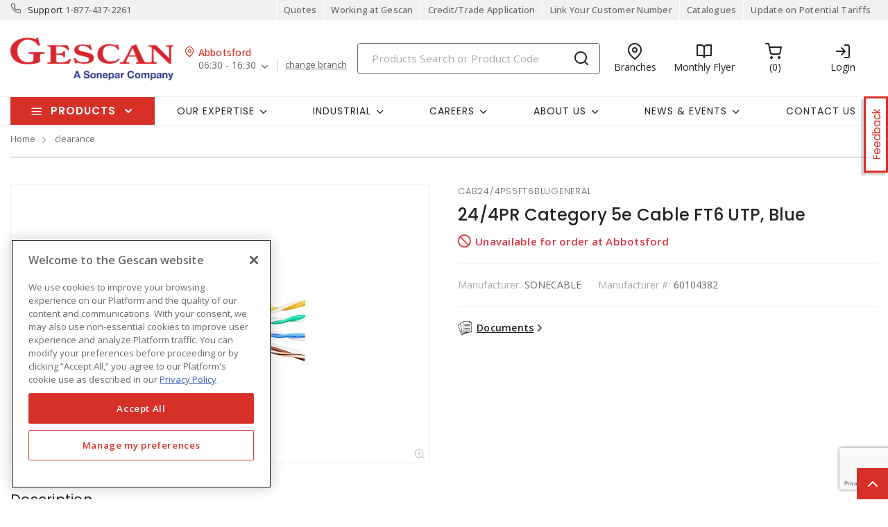

--- FILE ---
content_type: text/html; charset=utf-8
request_url: https://www.gescan.com/survey?surveyName=ProductInformationFeedback&extraVars=cab24%2F4ps5ft6blugeneral
body_size: 685
content:
<!DOCTYPE html>
<html data-iframe-height>
    <head>
        <title></title>
        <link rel="stylesheet" href="https://fonts.googleapis.com/css?family=Open+Sans:300,300i,400,400i,500,500i,600,600i,700|Poppins:300,300i,400,400i,500,500i,600,600i,700" />
        <link rel="stylesheet" href="/css/bundle-20.min.css?v=473bduFrFL3hWTQkhlxlo_znRSE" />

        <link rel="stylesheet" type="text/css" href="https://files.survalyzer.swiss/public/dependency/fontawesome-free/v5/css/all.min.css" />
        <link rel="stylesheet" type="text/css" href="https://files.survalyzer.swiss/public/dependency/devextreme/latest/css/dx.light.css" />
        <link rel="stylesheet" type="text/css" href="https://files.survalyzer.swiss/public/dependency/styleguide/latest/assets/default/rt-theme.min.css" />
        <script src="https://files.survalyzer.swiss/public/dependency/jquery/latest/jquery.min.js"></script>
        <script src="https://files.survalyzer.swiss/public/dependency/bootstrap/v4/js/bootstrap.bundle.min.js"></script>
        <script id="SurvalyzerDependencies" src="https://survalyzer.survalyzer.swiss/assets/survalyzer-survey.js" defer="" async=""></script>

    </head>
    <body>
        
<div class="">
    <script type="text/javascript" src="/js/iframeResizer.contentWindow.min.js"></script>
    
<survalyzer-survey surveyhash='ProductInformationFeedback' tenant='sonepar' language='en' urlVar01='0' urlVar02='Gescan' urlVar03='' urlVar04='' urlVar05='' urlVar06='0' urlVar07='' urlVar08='cab24/4ps5ft6blugeneral'  lazyInterview='true' style='width: 70%;'> </survalyzer-survey>
</div>
    </body>
</html>

--- FILE ---
content_type: text/html; charset=utf-8
request_url: https://www.gescan.com/products/mixedrecommendationspdp?masterProductId=SKU_CAN_448406183&productId=cab24%2F4ps5ft6blugeneral&categoryId=20500000000000&isTexcan=False&isMixed=False&isSX=True&isCustomersAlsoBought=True&isFrequentlyPurchasedWith=False
body_size: 11450
content:
    <div class="" id="recommendationsContainer">
            <script>
                var jsonInventory = '[{{quote}Inventory{quote}:{{quote}ProductCode{quote}:{quote}box52171k{quote},{quote}UnitOfMeasure{quote}:{quote}EA{quote},{quote}Moq{quote}:40,{quote}Delivery{quote}:{{quote}AvailableInventory{quote}:28591,{quote}Warehouses{quote}:[{quote}GS22{quote},{quote}ABB{quote},{quote}BBY{quote},{quote}CAL{quote},{quote}CHI{quote},{quote}COQ{quote},{quote}EST{quote},{quote}FTM{quote},{quote}KEL{quote},{quote}LET{quote},{quote}NAN{quote},{quote}NSK{quote},{quote}PEN{quote},{quote}PLC{quote},{quote}REG{quote},{quote}SAS{quote},{quote}SUR{quote},{quote}TRA{quote},{quote}VIC{quote},{quote}XAR{quote},{quote}XED{quote},{quote}XLA{quote},{quote}XLF{quote},{quote}XNV{quote},{quote}XRD{quote},{quote}XVA{quote},{quote}XWH{quote},{quote}XWN{quote},{quote}HBT{quote},{quote}SQU{quote}]},{quote}Pickup{quote}:{{quote}Warehouses{quote}:[{quote}GS22{quote},{quote}ABB{quote},{quote}BBY{quote},{quote}CAL{quote},{quote}CHI{quote},{quote}COQ{quote},{quote}EST{quote},{quote}FTM{quote},{quote}KEL{quote},{quote}LET{quote},{quote}NAN{quote},{quote}NSK{quote},{quote}PEN{quote},{quote}PLC{quote},{quote}REG{quote},{quote}SAS{quote},{quote}SUR{quote},{quote}TRA{quote},{quote}VIC{quote},{quote}XAR{quote},{quote}XED{quote},{quote}XLA{quote},{quote}XLF{quote},{quote}XNV{quote},{quote}XRD{quote},{quote}XVA{quote},{quote}XWH{quote},{quote}XWN{quote},{quote}HBT{quote},{quote}SQU{quote}]},{quote}QuantityWarehouses{quote}:[{{quote}WarehouseNumber{quote}:{quote}GS22{quote},{quote}WarehouseName{quote}:{quote}Solutions{quote},{quote}Quantity{quote}:0,{quote}LeadTime{quote}:0,{quote}Moq{quote}:0,{quote}Lots{quote}:{{quote}{quote}:0}},{{quote}WarehouseNumber{quote}:{quote}ABB{quote},{quote}WarehouseName{quote}:{quote}Abbotsford{quote},{quote}Quantity{quote}:1739,{quote}LeadTime{quote}:12,{quote}Moq{quote}:1080,{quote}Lots{quote}:{{quote}{quote}:1739}},{{quote}WarehouseNumber{quote}:{quote}BBY{quote},{quote}WarehouseName{quote}:{quote}Burnaby{quote},{quote}Quantity{quote}:660,{quote}LeadTime{quote}:12,{quote}Moq{quote}:1080,{quote}Lots{quote}:{{quote}{quote}:660}},{{quote}WarehouseNumber{quote}:{quote}CAL{quote},{quote}WarehouseName{quote}:{quote}Calgary{quote},{quote}Quantity{quote}:2561,{quote}LeadTime{quote}:12,{quote}Moq{quote}:1080,{quote}Lots{quote}:{{quote}{quote}:2561}},{{quote}WarehouseNumber{quote}:{quote}CHI{quote},{quote}WarehouseName{quote}:{quote}Chilliwack{quote},{quote}Quantity{quote}:1298,{quote}LeadTime{quote}:12,{quote}Moq{quote}:1080,{quote}Lots{quote}:{{quote}{quote}:1298}},{{quote}WarehouseNumber{quote}:{quote}COQ{quote},{quote}WarehouseName{quote}:{quote}Coquitlam{quote},{quote}Quantity{quote}:2789,{quote}LeadTime{quote}:12,{quote}Moq{quote}:1080,{quote}Lots{quote}:{{quote}{quote}:2789}},{{quote}WarehouseNumber{quote}:{quote}EST{quote},{quote}WarehouseName{quote}:{quote}Estevan{quote},{quote}Quantity{quote}:303,{quote}LeadTime{quote}:12,{quote}Moq{quote}:40,{quote}Lots{quote}:{{quote}{quote}:303}},{{quote}WarehouseNumber{quote}:{quote}FTM{quote},{quote}WarehouseName{quote}:{quote}Fort McMurray{quote},{quote}Quantity{quote}:243,{quote}LeadTime{quote}:12,{quote}Moq{quote}:40,{quote}Lots{quote}:{{quote}{quote}:243}},{{quote}WarehouseNumber{quote}:{quote}KEL{quote},{quote}WarehouseName{quote}:{quote}Kelowna{quote},{quote}Quantity{quote}:1920,{quote}LeadTime{quote}:12,{quote}Moq{quote}:40,{quote}Lots{quote}:{{quote}{quote}:1920}},{{quote}WarehouseNumber{quote}:{quote}LET{quote},{quote}WarehouseName{quote}:{quote}Lethbridge{quote},{quote}Quantity{quote}:237,{quote}LeadTime{quote}:12,{quote}Moq{quote}:40,{quote}Lots{quote}:{{quote}{quote}:237}},{{quote}WarehouseNumber{quote}:{quote}NAN{quote},{quote}WarehouseName{quote}:{quote}Nanaimo{quote},{quote}Quantity{quote}:191,{quote}LeadTime{quote}:12,{quote}Moq{quote}:40,{quote}Lots{quote}:{{quote}{quote}:191}},{{quote}WarehouseNumber{quote}:{quote}NSK{quote},{quote}WarehouseName{quote}:{quote}Nisku{quote},{quote}Quantity{quote}:351,{quote}LeadTime{quote}:12,{quote}Moq{quote}:40,{quote}Lots{quote}:{{quote}{quote}:351}},{{quote}WarehouseNumber{quote}:{quote}PEN{quote},{quote}WarehouseName{quote}:{quote}Penticton{quote},{quote}Quantity{quote}:178,{quote}LeadTime{quote}:12,{quote}Moq{quote}:40,{quote}Lots{quote}:{{quote}{quote}:178}},{{quote}WarehouseNumber{quote}:{quote}PLC{quote},{quote}WarehouseName{quote}:{quote}PLC Automation{quote},{quote}Quantity{quote}:0,{quote}LeadTime{quote}:0,{quote}Moq{quote}:0,{quote}Lots{quote}:{{quote}{quote}:0}},{{quote}WarehouseNumber{quote}:{quote}REG{quote},{quote}WarehouseName{quote}:{quote}Regina{quote},{quote}Quantity{quote}:956,{quote}LeadTime{quote}:12,{quote}Moq{quote}:1080,{quote}Lots{quote}:{{quote}{quote}:956}},{{quote}WarehouseNumber{quote}:{quote}SAS{quote},{quote}WarehouseName{quote}:{quote}Saskatoon{quote},{quote}Quantity{quote}:1126,{quote}LeadTime{quote}:12,{quote}Moq{quote}:40,{quote}Lots{quote}:{{quote}{quote}:1126}},{{quote}WarehouseNumber{quote}:{quote}SUR{quote},{quote}WarehouseName{quote}:{quote}Surrey{quote},{quote}Quantity{quote}:600,{quote}LeadTime{quote}:12,{quote}Moq{quote}:1080,{quote}Lots{quote}:{{quote}{quote}:600}},{{quote}WarehouseNumber{quote}:{quote}TRA{quote},{quote}WarehouseName{quote}:{quote}Trail{quote},{quote}Quantity{quote}:135,{quote}LeadTime{quote}:12,{quote}Moq{quote}:40,{quote}Lots{quote}:{{quote}{quote}:135}},{{quote}WarehouseNumber{quote}:{quote}VIC{quote},{quote}WarehouseName{quote}:{quote} Victoria{quote},{quote}Quantity{quote}:277,{quote}LeadTime{quote}:12,{quote}Moq{quote}:40,{quote}Lots{quote}:{{quote}{quote}:277}},{{quote}WarehouseNumber{quote}:{quote}XAR{quote},{quote}WarehouseName{quote}:{quote}Airdrie{quote},{quote}Quantity{quote}:832,{quote}LeadTime{quote}:12,{quote}Moq{quote}:40,{quote}Lots{quote}:{{quote}{quote}:832}},{{quote}WarehouseNumber{quote}:{quote}XED{quote},{quote}WarehouseName{quote}:{quote}Edmonton Express{quote},{quote}Quantity{quote}:2788,{quote}LeadTime{quote}:12,{quote}Moq{quote}:1080,{quote}Lots{quote}:{{quote}{quote}:2788}},{{quote}WarehouseNumber{quote}:{quote}XLA{quote},{quote}WarehouseName{quote}:{quote}LANGLEY{quote},{quote}Quantity{quote}:1779,{quote}LeadTime{quote}:12,{quote}Moq{quote}:1080,{quote}Lots{quote}:{{quote}{quote}:1779}},{{quote}WarehouseNumber{quote}:{quote}XLF{quote},{quote}WarehouseName{quote}:{quote}Langford Express{quote},{quote}Quantity{quote}:447,{quote}LeadTime{quote}:12,{quote}Moq{quote}:40,{quote}Lots{quote}:{{quote}{quote}:447}},{{quote}WarehouseNumber{quote}:{quote}XNV{quote},{quote}WarehouseName{quote}:{quote}N. Vancouver Express{quote},{quote}Quantity{quote}:571,{quote}LeadTime{quote}:12,{quote}Moq{quote}:1080,{quote}Lots{quote}:{{quote}{quote}:571}},{{quote}WarehouseNumber{quote}:{quote}XRD{quote},{quote}WarehouseName{quote}:{quote}Red Deer Express{quote},{quote}Quantity{quote}:289,{quote}LeadTime{quote}:12,{quote}Moq{quote}:40,{quote}Lots{quote}:{{quote}{quote}:289}},{{quote}WarehouseNumber{quote}:{quote}XVA{quote},{quote}WarehouseName{quote}:{quote}Vancouver Express{quote},{quote}Quantity{quote}:3535,{quote}LeadTime{quote}:12,{quote}Moq{quote}:1080,{quote}Lots{quote}:{{quote}{quote}:3535}},{{quote}WarehouseNumber{quote}:{quote}XWH{quote},{quote}WarehouseName{quote}:{quote}Whistler Express{quote},{quote}Quantity{quote}:349,{quote}LeadTime{quote}:12,{quote}Moq{quote}:40,{quote}Lots{quote}:{{quote}{quote}:349}},{{quote}WarehouseNumber{quote}:{quote}XWN{quote},{quote}WarehouseName{quote}:{quote}Winnipeg{quote},{quote}Quantity{quote}:2141,{quote}LeadTime{quote}:12,{quote}Moq{quote}:1080,{quote}Lots{quote}:{{quote}{quote}:2141}},{{quote}WarehouseNumber{quote}:{quote}HBT{quote},{quote}WarehouseName{quote}:{quote}Humboldt{quote},{quote}Quantity{quote}:86,{quote}LeadTime{quote}:12,{quote}Moq{quote}:40,{quote}Lots{quote}:{{quote}{quote}:86}},{{quote}WarehouseNumber{quote}:{quote}SQU{quote},{quote}WarehouseName{quote}:{quote}Squamish{quote},{quote}Quantity{quote}:210,{quote}LeadTime{quote}:12,{quote}Moq{quote}:40,{quote}Lots{quote}:{{quote}{quote}:210}}],{quote}InventoryLogic{quote}:{{quote}DisplayLogic{quote}:0,{quote}SpecificBranch{quote}:{quote}{quote}}},{quote}Status{quote}:1},{{quote}Inventory{quote}:{{quote}ProductCode{quote}:{quote}emtcon34{quote},{quote}UnitOfMeasure{quote}:{quote}FT{quote},{quote}Moq{quote}:2000,{quote}Delivery{quote}:{{quote}AvailableInventory{quote}:282210,{quote}Warehouses{quote}:[{quote}GS22{quote},{quote}ABB{quote},{quote}BBY{quote},{quote}CAL{quote},{quote}CHI{quote},{quote}COQ{quote},{quote}EST{quote},{quote}FTM{quote},{quote}KEL{quote},{quote}LET{quote},{quote}NAN{quote},{quote}NSK{quote},{quote}PEN{quote},{quote}PLC{quote},{quote}REG{quote},{quote}SAS{quote},{quote}SUR{quote},{quote}TRA{quote},{quote}VIC{quote},{quote}XAR{quote},{quote}XED{quote},{quote}XLA{quote},{quote}XLF{quote},{quote}XNV{quote},{quote}XRD{quote},{quote}XVA{quote},{quote}XWH{quote},{quote}XWN{quote},{quote}HBT{quote},{quote}SQU{quote}]},{quote}Pickup{quote}:{{quote}Warehouses{quote}:[{quote}GS22{quote},{quote}ABB{quote},{quote}BBY{quote},{quote}CAL{quote},{quote}CHI{quote},{quote}COQ{quote},{quote}EST{quote},{quote}FTM{quote},{quote}KEL{quote},{quote}LET{quote},{quote}NAN{quote},{quote}NSK{quote},{quote}PEN{quote},{quote}PLC{quote},{quote}REG{quote},{quote}SAS{quote},{quote}SUR{quote},{quote}TRA{quote},{quote}VIC{quote},{quote}XAR{quote},{quote}XED{quote},{quote}XLA{quote},{quote}XLF{quote},{quote}XNV{quote},{quote}XRD{quote},{quote}XVA{quote},{quote}XWH{quote},{quote}XWN{quote},{quote}HBT{quote},{quote}SQU{quote}]},{quote}QuantityWarehouses{quote}:[{{quote}WarehouseNumber{quote}:{quote}GS22{quote},{quote}WarehouseName{quote}:{quote}Solutions{quote},{quote}Quantity{quote}:0,{quote}LeadTime{quote}:0,{quote}Moq{quote}:0,{quote}Lots{quote}:{{quote}{quote}:0}},{{quote}WarehouseNumber{quote}:{quote}ABB{quote},{quote}WarehouseName{quote}:{quote}Abbotsford{quote},{quote}Quantity{quote}:8260,{quote}LeadTime{quote}:14,{quote}Moq{quote}:5000,{quote}Lots{quote}:{{quote}{quote}:8260}},{{quote}WarehouseNumber{quote}:{quote}BBY{quote},{quote}WarehouseName{quote}:{quote}Burnaby{quote},{quote}Quantity{quote}:0,{quote}LeadTime{quote}:14,{quote}Moq{quote}:5000,{quote}Lots{quote}:{{quote}{quote}:0}},{{quote}WarehouseNumber{quote}:{quote}CAL{quote},{quote}WarehouseName{quote}:{quote}Calgary{quote},{quote}Quantity{quote}:29290,{quote}LeadTime{quote}:23,{quote}Moq{quote}:5000,{quote}Lots{quote}:{{quote}{quote}:29290}},{{quote}WarehouseNumber{quote}:{quote}CHI{quote},{quote}WarehouseName{quote}:{quote}Chilliwack{quote},{quote}Quantity{quote}:7910,{quote}LeadTime{quote}:14,{quote}Moq{quote}:5000,{quote}Lots{quote}:{{quote}{quote}:7910}},{{quote}WarehouseNumber{quote}:{quote}COQ{quote},{quote}WarehouseName{quote}:{quote}Coquitlam{quote},{quote}Quantity{quote}:36710,{quote}LeadTime{quote}:18,{quote}Moq{quote}:5000,{quote}Lots{quote}:{{quote}{quote}:36710}},{{quote}WarehouseNumber{quote}:{quote}EST{quote},{quote}WarehouseName{quote}:{quote}Estevan{quote},{quote}Quantity{quote}:5430,{quote}LeadTime{quote}:14,{quote}Moq{quote}:5000,{quote}Lots{quote}:{{quote}{quote}:5430}},{{quote}WarehouseNumber{quote}:{quote}FTM{quote},{quote}WarehouseName{quote}:{quote}Fort McMurray{quote},{quote}Quantity{quote}:2690,{quote}LeadTime{quote}:14,{quote}Moq{quote}:5000,{quote}Lots{quote}:{{quote}{quote}:2690}},{{quote}WarehouseNumber{quote}:{quote}KEL{quote},{quote}WarehouseName{quote}:{quote}Kelowna{quote},{quote}Quantity{quote}:6160,{quote}LeadTime{quote}:23,{quote}Moq{quote}:5000,{quote}Lots{quote}:{{quote}{quote}:6160}},{{quote}WarehouseNumber{quote}:{quote}LET{quote},{quote}WarehouseName{quote}:{quote}Lethbridge{quote},{quote}Quantity{quote}:7600,{quote}LeadTime{quote}:14,{quote}Moq{quote}:5000,{quote}Lots{quote}:{{quote}{quote}:7600}},{{quote}WarehouseNumber{quote}:{quote}NAN{quote},{quote}WarehouseName{quote}:{quote}Nanaimo{quote},{quote}Quantity{quote}:1350,{quote}LeadTime{quote}:14,{quote}Moq{quote}:5000,{quote}Lots{quote}:{{quote}{quote}:1350}},{{quote}WarehouseNumber{quote}:{quote}NSK{quote},{quote}WarehouseName{quote}:{quote}Nisku{quote},{quote}Quantity{quote}:3800,{quote}LeadTime{quote}:14,{quote}Moq{quote}:5000,{quote}Lots{quote}:{{quote}{quote}:3800}},{{quote}WarehouseNumber{quote}:{quote}PEN{quote},{quote}WarehouseName{quote}:{quote}Penticton{quote},{quote}Quantity{quote}:3200,{quote}LeadTime{quote}:14,{quote}Moq{quote}:5000,{quote}Lots{quote}:{{quote}{quote}:3200}},{{quote}WarehouseNumber{quote}:{quote}PLC{quote},{quote}WarehouseName{quote}:{quote}PLC Automation{quote},{quote}Quantity{quote}:0,{quote}LeadTime{quote}:0,{quote}Moq{quote}:0,{quote}Lots{quote}:{{quote}{quote}:0}},{{quote}WarehouseNumber{quote}:{quote}REG{quote},{quote}WarehouseName{quote}:{quote}Regina{quote},{quote}Quantity{quote}:25620,{quote}LeadTime{quote}:23,{quote}Moq{quote}:5000,{quote}Lots{quote}:{{quote}{quote}:25620}},{{quote}WarehouseNumber{quote}:{quote}SAS{quote},{quote}WarehouseName{quote}:{quote}Saskatoon{quote},{quote}Quantity{quote}:9730,{quote}LeadTime{quote}:14,{quote}Moq{quote}:5000,{quote}Lots{quote}:{{quote}{quote}:9730}},{{quote}WarehouseNumber{quote}:{quote}SUR{quote},{quote}WarehouseName{quote}:{quote}Surrey{quote},{quote}Quantity{quote}:4110,{quote}LeadTime{quote}:14,{quote}Moq{quote}:5000,{quote}Lots{quote}:{{quote}{quote}:4110}},{{quote}WarehouseNumber{quote}:{quote}TRA{quote},{quote}WarehouseName{quote}:{quote}Trail{quote},{quote}Quantity{quote}:1190,{quote}LeadTime{quote}:14,{quote}Moq{quote}:100,{quote}Lots{quote}:{{quote}{quote}:1190}},{{quote}WarehouseNumber{quote}:{quote}VIC{quote},{quote}WarehouseName{quote}:{quote} Victoria{quote},{quote}Quantity{quote}:8440,{quote}LeadTime{quote}:14,{quote}Moq{quote}:5000,{quote}Lots{quote}:{{quote}{quote}:8440}},{{quote}WarehouseNumber{quote}:{quote}XAR{quote},{quote}WarehouseName{quote}:{quote}Airdrie{quote},{quote}Quantity{quote}:10740,{quote}LeadTime{quote}:14,{quote}Moq{quote}:5000,{quote}Lots{quote}:{{quote}{quote}:10740}},{{quote}WarehouseNumber{quote}:{quote}XED{quote},{quote}WarehouseName{quote}:{quote}Edmonton Express{quote},{quote}Quantity{quote}:35080,{quote}LeadTime{quote}:23,{quote}Moq{quote}:5000,{quote}Lots{quote}:{{quote}{quote}:35080}},{{quote}WarehouseNumber{quote}:{quote}XLA{quote},{quote}WarehouseName{quote}:{quote}LANGLEY{quote},{quote}Quantity{quote}:11560,{quote}LeadTime{quote}:23,{quote}Moq{quote}:5000,{quote}Lots{quote}:{{quote}{quote}:11560}},{{quote}WarehouseNumber{quote}:{quote}XLF{quote},{quote}WarehouseName{quote}:{quote}Langford Express{quote},{quote}Quantity{quote}:4420,{quote}LeadTime{quote}:14,{quote}Moq{quote}:5000,{quote}Lots{quote}:{{quote}{quote}:4420}},{{quote}WarehouseNumber{quote}:{quote}XNV{quote},{quote}WarehouseName{quote}:{quote}N. Vancouver Express{quote},{quote}Quantity{quote}:4400,{quote}LeadTime{quote}:14,{quote}Moq{quote}:5000,{quote}Lots{quote}:{{quote}{quote}:4400}},{{quote}WarehouseNumber{quote}:{quote}XRD{quote},{quote}WarehouseName{quote}:{quote}Red Deer Express{quote},{quote}Quantity{quote}:5230,{quote}LeadTime{quote}:14,{quote}Moq{quote}:5000,{quote}Lots{quote}:{{quote}{quote}:5230}},{{quote}WarehouseNumber{quote}:{quote}XVA{quote},{quote}WarehouseName{quote}:{quote}Vancouver Express{quote},{quote}Quantity{quote}:710,{quote}LeadTime{quote}:14,{quote}Moq{quote}:5000,{quote}Lots{quote}:{{quote}{quote}:710}},{{quote}WarehouseNumber{quote}:{quote}XWH{quote},{quote}WarehouseName{quote}:{quote}Whistler Express{quote},{quote}Quantity{quote}:1150,{quote}LeadTime{quote}:14,{quote}Moq{quote}:2000,{quote}Lots{quote}:{{quote}{quote}:1150}},{{quote}WarehouseNumber{quote}:{quote}XWN{quote},{quote}WarehouseName{quote}:{quote}Winnipeg{quote},{quote}Quantity{quote}:43160,{quote}LeadTime{quote}:23,{quote}Moq{quote}:5000,{quote}Lots{quote}:{{quote}{quote}:43160}},{{quote}WarehouseNumber{quote}:{quote}HBT{quote},{quote}WarehouseName{quote}:{quote}Humboldt{quote},{quote}Quantity{quote}:2370,{quote}LeadTime{quote}:14,{quote}Moq{quote}:5000,{quote}Lots{quote}:{{quote}{quote}:2370}},{{quote}WarehouseNumber{quote}:{quote}SQU{quote},{quote}WarehouseName{quote}:{quote}Squamish{quote},{quote}Quantity{quote}:1900,{quote}LeadTime{quote}:14,{quote}Moq{quote}:5000,{quote}Lots{quote}:{{quote}{quote}:1900}}],{quote}InventoryLogic{quote}:{{quote}DisplayLogic{quote}:0,{quote}SpecificBranch{quote}:{quote}{quote}}},{quote}Status{quote}:1},{{quote}Inventory{quote}:{{quote}ProductCode{quote}:{quote}cab12/2ac90150{quote},{quote}UnitOfMeasure{quote}:{quote}MT{quote},{quote}Moq{quote}:150,{quote}Delivery{quote}:{{quote}AvailableInventory{quote}:388950,{quote}Warehouses{quote}:[{quote}GS22{quote},{quote}ABB{quote},{quote}BBY{quote},{quote}CAL{quote},{quote}CHI{quote},{quote}COQ{quote},{quote}EST{quote},{quote}FTM{quote},{quote}KEL{quote},{quote}LET{quote},{quote}NAN{quote},{quote}NSK{quote},{quote}PEN{quote},{quote}PLC{quote},{quote}REG{quote},{quote}SAS{quote},{quote}SUR{quote},{quote}TRA{quote},{quote}VIC{quote},{quote}XAR{quote},{quote}XED{quote},{quote}XLA{quote},{quote}XLF{quote},{quote}XNV{quote},{quote}XRD{quote},{quote}XVA{quote},{quote}XWH{quote},{quote}XWN{quote},{quote}HBT{quote},{quote}SQU{quote}]},{quote}Pickup{quote}:{{quote}Warehouses{quote}:[{quote}GS22{quote},{quote}ABB{quote},{quote}BBY{quote},{quote}CAL{quote},{quote}CHI{quote},{quote}COQ{quote},{quote}EST{quote},{quote}FTM{quote},{quote}KEL{quote},{quote}LET{quote},{quote}NAN{quote},{quote}NSK{quote},{quote}PEN{quote},{quote}PLC{quote},{quote}REG{quote},{quote}SAS{quote},{quote}SUR{quote},{quote}TRA{quote},{quote}VIC{quote},{quote}XAR{quote},{quote}XED{quote},{quote}XLA{quote},{quote}XLF{quote},{quote}XNV{quote},{quote}XRD{quote},{quote}XVA{quote},{quote}XWH{quote},{quote}XWN{quote},{quote}HBT{quote},{quote}SQU{quote}]},{quote}QuantityWarehouses{quote}:[{{quote}WarehouseNumber{quote}:{quote}GS22{quote},{quote}WarehouseName{quote}:{quote}Solutions{quote},{quote}Quantity{quote}:0,{quote}LeadTime{quote}:0,{quote}Moq{quote}:0,{quote}Lots{quote}:{{quote}{quote}:0}},{{quote}WarehouseNumber{quote}:{quote}ABB{quote},{quote}WarehouseName{quote}:{quote}Abbotsford{quote},{quote}Quantity{quote}:38850,{quote}LeadTime{quote}:50,{quote}Moq{quote}:4050,{quote}Lots{quote}:{{quote}{quote}:38850}},{{quote}WarehouseNumber{quote}:{quote}BBY{quote},{quote}WarehouseName{quote}:{quote}Burnaby{quote},{quote}Quantity{quote}:19200,{quote}LeadTime{quote}:50,{quote}Moq{quote}:1350,{quote}Lots{quote}:{{quote}{quote}:19200}},{{quote}WarehouseNumber{quote}:{quote}CAL{quote},{quote}WarehouseName{quote}:{quote}Calgary{quote},{quote}Quantity{quote}:13350,{quote}LeadTime{quote}:21,{quote}Moq{quote}:4050,{quote}Lots{quote}:{{quote}{quote}:13350}},{{quote}WarehouseNumber{quote}:{quote}CHI{quote},{quote}WarehouseName{quote}:{quote}Chilliwack{quote},{quote}Quantity{quote}:40650,{quote}LeadTime{quote}:50,{quote}Moq{quote}:4050,{quote}Lots{quote}:{{quote}{quote}:40650}},{{quote}WarehouseNumber{quote}:{quote}COQ{quote},{quote}WarehouseName{quote}:{quote}Coquitlam{quote},{quote}Quantity{quote}:46050,{quote}LeadTime{quote}:50,{quote}Moq{quote}:4050,{quote}Lots{quote}:{{quote}{quote}:46050}},{{quote}WarehouseNumber{quote}:{quote}EST{quote},{quote}WarehouseName{quote}:{quote}Estevan{quote},{quote}Quantity{quote}:1650,{quote}LeadTime{quote}:21,{quote}Moq{quote}:150,{quote}Lots{quote}:{{quote}{quote}:1650}},{{quote}WarehouseNumber{quote}:{quote}FTM{quote},{quote}WarehouseName{quote}:{quote}Fort McMurray{quote},{quote}Quantity{quote}:1650,{quote}LeadTime{quote}:21,{quote}Moq{quote}:150,{quote}Lots{quote}:{{quote}{quote}:1650}},{{quote}WarehouseNumber{quote}:{quote}KEL{quote},{quote}WarehouseName{quote}:{quote}Kelowna{quote},{quote}Quantity{quote}:22350,{quote}LeadTime{quote}:50,{quote}Moq{quote}:4050,{quote}Lots{quote}:{{quote}{quote}:22350}},{{quote}WarehouseNumber{quote}:{quote}LET{quote},{quote}WarehouseName{quote}:{quote}Lethbridge{quote},{quote}Quantity{quote}:6300,{quote}LeadTime{quote}:21,{quote}Moq{quote}:1350,{quote}Lots{quote}:{{quote}{quote}:6300}},{{quote}WarehouseNumber{quote}:{quote}NAN{quote},{quote}WarehouseName{quote}:{quote}Nanaimo{quote},{quote}Quantity{quote}:14550,{quote}LeadTime{quote}:50,{quote}Moq{quote}:150,{quote}Lots{quote}:{{quote}{quote}:14550}},{{quote}WarehouseNumber{quote}:{quote}NSK{quote},{quote}WarehouseName{quote}:{quote}Nisku{quote},{quote}Quantity{quote}:4050,{quote}LeadTime{quote}:21,{quote}Moq{quote}:1350,{quote}Lots{quote}:{{quote}{quote}:4050}},{{quote}WarehouseNumber{quote}:{quote}PEN{quote},{quote}WarehouseName{quote}:{quote}Penticton{quote},{quote}Quantity{quote}:4350,{quote}LeadTime{quote}:50,{quote}Moq{quote}:1350,{quote}Lots{quote}:{{quote}{quote}:4350}},{{quote}WarehouseNumber{quote}:{quote}PLC{quote},{quote}WarehouseName{quote}:{quote}PLC Automation{quote},{quote}Quantity{quote}:0,{quote}LeadTime{quote}:0,{quote}Moq{quote}:0,{quote}Lots{quote}:{{quote}{quote}:0}},{{quote}WarehouseNumber{quote}:{quote}REG{quote},{quote}WarehouseName{quote}:{quote}Regina{quote},{quote}Quantity{quote}:9450,{quote}LeadTime{quote}:21,{quote}Moq{quote}:1350,{quote}Lots{quote}:{{quote}{quote}:9450}},{{quote}WarehouseNumber{quote}:{quote}SAS{quote},{quote}WarehouseName{quote}:{quote}Saskatoon{quote},{quote}Quantity{quote}:7800,{quote}LeadTime{quote}:21,{quote}Moq{quote}:1350,{quote}Lots{quote}:{{quote}{quote}:7800}},{{quote}WarehouseNumber{quote}:{quote}SUR{quote},{quote}WarehouseName{quote}:{quote}Surrey{quote},{quote}Quantity{quote}:14550,{quote}LeadTime{quote}:50,{quote}Moq{quote}:4050,{quote}Lots{quote}:{{quote}{quote}:14550}},{{quote}WarehouseNumber{quote}:{quote}TRA{quote},{quote}WarehouseName{quote}:{quote}Trail{quote},{quote}Quantity{quote}:900,{quote}LeadTime{quote}:50,{quote}Moq{quote}:150,{quote}Lots{quote}:{{quote}{quote}:900}},{{quote}WarehouseNumber{quote}:{quote}VIC{quote},{quote}WarehouseName{quote}:{quote} Victoria{quote},{quote}Quantity{quote}:17100,{quote}LeadTime{quote}:50,{quote}Moq{quote}:4050,{quote}Lots{quote}:{{quote}{quote}:17100}},{{quote}WarehouseNumber{quote}:{quote}XAR{quote},{quote}WarehouseName{quote}:{quote}Airdrie{quote},{quote}Quantity{quote}:7050,{quote}LeadTime{quote}:21,{quote}Moq{quote}:1350,{quote}Lots{quote}:{{quote}{quote}:7050}},{{quote}WarehouseNumber{quote}:{quote}XED{quote},{quote}WarehouseName{quote}:{quote}Edmonton Express{quote},{quote}Quantity{quote}:11100,{quote}LeadTime{quote}:21,{quote}Moq{quote}:4050,{quote}Lots{quote}:{{quote}{quote}:11100}},{{quote}WarehouseNumber{quote}:{quote}XLA{quote},{quote}WarehouseName{quote}:{quote}LANGLEY{quote},{quote}Quantity{quote}:24150,{quote}LeadTime{quote}:50,{quote}Moq{quote}:4050,{quote}Lots{quote}:{{quote}{quote}:24150}},{{quote}WarehouseNumber{quote}:{quote}XLF{quote},{quote}WarehouseName{quote}:{quote}Langford Express{quote},{quote}Quantity{quote}:6300,{quote}LeadTime{quote}:50,{quote}Moq{quote}:1350,{quote}Lots{quote}:{{quote}{quote}:6300}},{{quote}WarehouseNumber{quote}:{quote}XNV{quote},{quote}WarehouseName{quote}:{quote}N. Vancouver Express{quote},{quote}Quantity{quote}:19950,{quote}LeadTime{quote}:50,{quote}Moq{quote}:1350,{quote}Lots{quote}:{{quote}{quote}:19950}},{{quote}WarehouseNumber{quote}:{quote}XRD{quote},{quote}WarehouseName{quote}:{quote}Red Deer Express{quote},{quote}Quantity{quote}:8550,{quote}LeadTime{quote}:21,{quote}Moq{quote}:1350,{quote}Lots{quote}:{{quote}{quote}:8550}},{{quote}WarehouseNumber{quote}:{quote}XVA{quote},{quote}WarehouseName{quote}:{quote}Vancouver Express{quote},{quote}Quantity{quote}:33900,{quote}LeadTime{quote}:50,{quote}Moq{quote}:4050,{quote}Lots{quote}:{{quote}{quote}:33900}},{{quote}WarehouseNumber{quote}:{quote}XWH{quote},{quote}WarehouseName{quote}:{quote}Whistler Express{quote},{quote}Quantity{quote}:2550,{quote}LeadTime{quote}:50,{quote}Moq{quote}:150,{quote}Lots{quote}:{{quote}{quote}:2550}},{{quote}WarehouseNumber{quote}:{quote}XWN{quote},{quote}WarehouseName{quote}:{quote}Winnipeg{quote},{quote}Quantity{quote}:8850,{quote}LeadTime{quote}:21,{quote}Moq{quote}:4050,{quote}Lots{quote}:{{quote}{quote}:8850}},{{quote}WarehouseNumber{quote}:{quote}HBT{quote},{quote}WarehouseName{quote}:{quote}Humboldt{quote},{quote}Quantity{quote}:1350,{quote}LeadTime{quote}:21,{quote}Moq{quote}:150,{quote}Lots{quote}:{{quote}{quote}:1350}},{{quote}WarehouseNumber{quote}:{quote}SQU{quote},{quote}WarehouseName{quote}:{quote}Squamish{quote},{quote}Quantity{quote}:2400,{quote}LeadTime{quote}:50,{quote}Moq{quote}:150,{quote}Lots{quote}:{{quote}{quote}:2400}}],{quote}InventoryLogic{quote}:{{quote}DisplayLogic{quote}:0,{quote}SpecificBranch{quote}:{quote}{quote}}},{quote}Status{quote}:1},{{quote}Inventory{quote}:{{quote}ProductCode{quote}:{quote}cov52c1{quote},{quote}UnitOfMeasure{quote}:{quote}EA{quote},{quote}Moq{quote}:50,{quote}Delivery{quote}:{{quote}AvailableInventory{quote}:29946,{quote}Warehouses{quote}:[{quote}GS22{quote},{quote}ABB{quote},{quote}BBY{quote},{quote}CAL{quote},{quote}CHI{quote},{quote}COQ{quote},{quote}EST{quote},{quote}FTM{quote},{quote}KEL{quote},{quote}LET{quote},{quote}NAN{quote},{quote}NSK{quote},{quote}PEN{quote},{quote}PLC{quote},{quote}REG{quote},{quote}SAS{quote},{quote}SUR{quote},{quote}TRA{quote},{quote}VIC{quote},{quote}XAR{quote},{quote}XED{quote},{quote}XLA{quote},{quote}XLF{quote},{quote}XNV{quote},{quote}XRD{quote},{quote}XVA{quote},{quote}XWH{quote},{quote}XWN{quote},{quote}HBT{quote},{quote}SQU{quote}]},{quote}Pickup{quote}:{{quote}Warehouses{quote}:[{quote}GS22{quote},{quote}ABB{quote},{quote}BBY{quote},{quote}CAL{quote},{quote}CHI{quote},{quote}COQ{quote},{quote}EST{quote},{quote}FTM{quote},{quote}KEL{quote},{quote}LET{quote},{quote}NAN{quote},{quote}NSK{quote},{quote}PEN{quote},{quote}PLC{quote},{quote}REG{quote},{quote}SAS{quote},{quote}SUR{quote},{quote}TRA{quote},{quote}VIC{quote},{quote}XAR{quote},{quote}XED{quote},{quote}XLA{quote},{quote}XLF{quote},{quote}XNV{quote},{quote}XRD{quote},{quote}XVA{quote},{quote}XWH{quote},{quote}XWN{quote},{quote}HBT{quote},{quote}SQU{quote}]},{quote}QuantityWarehouses{quote}:[{{quote}WarehouseNumber{quote}:{quote}GS22{quote},{quote}WarehouseName{quote}:{quote}Solutions{quote},{quote}Quantity{quote}:0,{quote}LeadTime{quote}:0,{quote}Moq{quote}:0,{quote}Lots{quote}:{{quote}{quote}:0}},{{quote}WarehouseNumber{quote}:{quote}ABB{quote},{quote}WarehouseName{quote}:{quote}Abbotsford{quote},{quote}Quantity{quote}:2156,{quote}LeadTime{quote}:11,{quote}Moq{quote}:50,{quote}Lots{quote}:{{quote}{quote}:2156}},{{quote}WarehouseNumber{quote}:{quote}BBY{quote},{quote}WarehouseName{quote}:{quote}Burnaby{quote},{quote}Quantity{quote}:477,{quote}LeadTime{quote}:11,{quote}Moq{quote}:50,{quote}Lots{quote}:{{quote}{quote}:477}},{{quote}WarehouseNumber{quote}:{quote}CAL{quote},{quote}WarehouseName{quote}:{quote}Calgary{quote},{quote}Quantity{quote}:1245,{quote}LeadTime{quote}:11,{quote}Moq{quote}:50,{quote}Lots{quote}:{{quote}{quote}:1245}},{{quote}WarehouseNumber{quote}:{quote}CHI{quote},{quote}WarehouseName{quote}:{quote}Chilliwack{quote},{quote}Quantity{quote}:132,{quote}LeadTime{quote}:11,{quote}Moq{quote}:50,{quote}Lots{quote}:{{quote}{quote}:132}},{{quote}WarehouseNumber{quote}:{quote}COQ{quote},{quote}WarehouseName{quote}:{quote}Coquitlam{quote},{quote}Quantity{quote}:6362,{quote}LeadTime{quote}:11,{quote}Moq{quote}:50,{quote}Lots{quote}:{{quote}{quote}:6362}},{{quote}WarehouseNumber{quote}:{quote}EST{quote},{quote}WarehouseName{quote}:{quote}Estevan{quote},{quote}Quantity{quote}:202,{quote}LeadTime{quote}:11,{quote}Moq{quote}:50,{quote}Lots{quote}:{{quote}{quote}:202}},{{quote}WarehouseNumber{quote}:{quote}FTM{quote},{quote}WarehouseName{quote}:{quote}Fort McMurray{quote},{quote}Quantity{quote}:392,{quote}LeadTime{quote}:11,{quote}Moq{quote}:50,{quote}Lots{quote}:{{quote}{quote}:392}},{{quote}WarehouseNumber{quote}:{quote}KEL{quote},{quote}WarehouseName{quote}:{quote}Kelowna{quote},{quote}Quantity{quote}:2060,{quote}LeadTime{quote}:11,{quote}Moq{quote}:50,{quote}Lots{quote}:{{quote}{quote}:2060}},{{quote}WarehouseNumber{quote}:{quote}LET{quote},{quote}WarehouseName{quote}:{quote}Lethbridge{quote},{quote}Quantity{quote}:190,{quote}LeadTime{quote}:11,{quote}Moq{quote}:50,{quote}Lots{quote}:{{quote}{quote}:190}},{{quote}WarehouseNumber{quote}:{quote}NAN{quote},{quote}WarehouseName{quote}:{quote}Nanaimo{quote},{quote}Quantity{quote}:202,{quote}LeadTime{quote}:11,{quote}Moq{quote}:50,{quote}Lots{quote}:{{quote}{quote}:202}},{{quote}WarehouseNumber{quote}:{quote}NSK{quote},{quote}WarehouseName{quote}:{quote}Nisku{quote},{quote}Quantity{quote}:699,{quote}LeadTime{quote}:11,{quote}Moq{quote}:50,{quote}Lots{quote}:{{quote}{quote}:699}},{{quote}WarehouseNumber{quote}:{quote}PEN{quote},{quote}WarehouseName{quote}:{quote}Penticton{quote},{quote}Quantity{quote}:369,{quote}LeadTime{quote}:11,{quote}Moq{quote}:50,{quote}Lots{quote}:{{quote}{quote}:369}},{{quote}WarehouseNumber{quote}:{quote}PLC{quote},{quote}WarehouseName{quote}:{quote}PLC Automation{quote},{quote}Quantity{quote}:0,{quote}LeadTime{quote}:0,{quote}Moq{quote}:0,{quote}Lots{quote}:{{quote}{quote}:0}},{{quote}WarehouseNumber{quote}:{quote}REG{quote},{quote}WarehouseName{quote}:{quote}Regina{quote},{quote}Quantity{quote}:2168,{quote}LeadTime{quote}:11,{quote}Moq{quote}:50,{quote}Lots{quote}:{{quote}{quote}:2168}},{{quote}WarehouseNumber{quote}:{quote}SAS{quote},{quote}WarehouseName{quote}:{quote}Saskatoon{quote},{quote}Quantity{quote}:861,{quote}LeadTime{quote}:11,{quote}Moq{quote}:50,{quote}Lots{quote}:{{quote}{quote}:861}},{{quote}WarehouseNumber{quote}:{quote}SUR{quote},{quote}WarehouseName{quote}:{quote}Surrey{quote},{quote}Quantity{quote}:1142,{quote}LeadTime{quote}:11,{quote}Moq{quote}:50,{quote}Lots{quote}:{{quote}{quote}:1142}},{{quote}WarehouseNumber{quote}:{quote}TRA{quote},{quote}WarehouseName{quote}:{quote}Trail{quote},{quote}Quantity{quote}:234,{quote}LeadTime{quote}:11,{quote}Moq{quote}:50,{quote}Lots{quote}:{{quote}{quote}:234}},{{quote}WarehouseNumber{quote}:{quote}VIC{quote},{quote}WarehouseName{quote}:{quote} Victoria{quote},{quote}Quantity{quote}:492,{quote}LeadTime{quote}:11,{quote}Moq{quote}:50,{quote}Lots{quote}:{{quote}{quote}:492}},{{quote}WarehouseNumber{quote}:{quote}XAR{quote},{quote}WarehouseName{quote}:{quote}Airdrie{quote},{quote}Quantity{quote}:734,{quote}LeadTime{quote}:11,{quote}Moq{quote}:50,{quote}Lots{quote}:{{quote}{quote}:734}},{{quote}WarehouseNumber{quote}:{quote}XED{quote},{quote}WarehouseName{quote}:{quote}Edmonton Express{quote},{quote}Quantity{quote}:644,{quote}LeadTime{quote}:11,{quote}Moq{quote}:50,{quote}Lots{quote}:{{quote}{quote}:644}},{{quote}WarehouseNumber{quote}:{quote}XLA{quote},{quote}WarehouseName{quote}:{quote}LANGLEY{quote},{quote}Quantity{quote}:2801,{quote}LeadTime{quote}:11,{quote}Moq{quote}:50,{quote}Lots{quote}:{{quote}{quote}:2801}},{{quote}WarehouseNumber{quote}:{quote}XLF{quote},{quote}WarehouseName{quote}:{quote}Langford Express{quote},{quote}Quantity{quote}:621,{quote}LeadTime{quote}:11,{quote}Moq{quote}:50,{quote}Lots{quote}:{{quote}{quote}:621}},{{quote}WarehouseNumber{quote}:{quote}XNV{quote},{quote}WarehouseName{quote}:{quote}N. Vancouver Express{quote},{quote}Quantity{quote}:1255,{quote}LeadTime{quote}:11,{quote}Moq{quote}:50,{quote}Lots{quote}:{{quote}{quote}:1255}},{{quote}WarehouseNumber{quote}:{quote}XRD{quote},{quote}WarehouseName{quote}:{quote}Red Deer Express{quote},{quote}Quantity{quote}:223,{quote}LeadTime{quote}:11,{quote}Moq{quote}:50,{quote}Lots{quote}:{{quote}{quote}:223}},{{quote}WarehouseNumber{quote}:{quote}XVA{quote},{quote}WarehouseName{quote}:{quote}Vancouver Express{quote},{quote}Quantity{quote}:65,{quote}LeadTime{quote}:11,{quote}Moq{quote}:50,{quote}Lots{quote}:{{quote}{quote}:65}},{{quote}WarehouseNumber{quote}:{quote}XWH{quote},{quote}WarehouseName{quote}:{quote}Whistler Express{quote},{quote}Quantity{quote}:383,{quote}LeadTime{quote}:11,{quote}Moq{quote}:50,{quote}Lots{quote}:{{quote}{quote}:383}},{{quote}WarehouseNumber{quote}:{quote}XWN{quote},{quote}WarehouseName{quote}:{quote}Winnipeg{quote},{quote}Quantity{quote}:3280,{quote}LeadTime{quote}:11,{quote}Moq{quote}:50,{quote}Lots{quote}:{{quote}{quote}:3280}},{{quote}WarehouseNumber{quote}:{quote}HBT{quote},{quote}WarehouseName{quote}:{quote}Humboldt{quote},{quote}Quantity{quote}:120,{quote}LeadTime{quote}:11,{quote}Moq{quote}:50,{quote}Lots{quote}:{{quote}{quote}:120}},{{quote}WarehouseNumber{quote}:{quote}SQU{quote},{quote}WarehouseName{quote}:{quote}Squamish{quote},{quote}Quantity{quote}:437,{quote}LeadTime{quote}:11,{quote}Moq{quote}:50,{quote}Lots{quote}:{{quote}{quote}:437}}],{quote}InventoryLogic{quote}:{{quote}DisplayLogic{quote}:0,{quote}SpecificBranch{quote}:{quote}{quote}}},{quote}Status{quote}:1},{{quote}Inventory{quote}:{{quote}ProductCode{quote}:{quote}ges38bxcn{quote},{quote}UnitOfMeasure{quote}:{quote}EA{quote},{quote}Moq{quote}:400,{quote}Delivery{quote}:{{quote}AvailableInventory{quote}:52947,{quote}Warehouses{quote}:[{quote}GS22{quote},{quote}ABB{quote},{quote}BBY{quote},{quote}CAL{quote},{quote}CHI{quote},{quote}COQ{quote},{quote}EST{quote},{quote}FTM{quote},{quote}KEL{quote},{quote}LET{quote},{quote}NAN{quote},{quote}NSK{quote},{quote}PEN{quote},{quote}PLC{quote},{quote}REG{quote},{quote}SAS{quote},{quote}SUR{quote},{quote}TRA{quote},{quote}VIC{quote},{quote}XAR{quote},{quote}XED{quote},{quote}XLA{quote},{quote}XLF{quote},{quote}XNV{quote},{quote}XRD{quote},{quote}XVA{quote},{quote}XWH{quote},{quote}XWN{quote},{quote}HBT{quote},{quote}SQU{quote}]},{quote}Pickup{quote}:{{quote}Warehouses{quote}:[{quote}GS22{quote},{quote}ABB{quote},{quote}BBY{quote},{quote}CAL{quote},{quote}CHI{quote},{quote}COQ{quote},{quote}EST{quote},{quote}FTM{quote},{quote}KEL{quote},{quote}LET{quote},{quote}NAN{quote},{quote}NSK{quote},{quote}PEN{quote},{quote}PLC{quote},{quote}REG{quote},{quote}SAS{quote},{quote}SUR{quote},{quote}TRA{quote},{quote}VIC{quote},{quote}XAR{quote},{quote}XED{quote},{quote}XLA{quote},{quote}XLF{quote},{quote}XNV{quote},{quote}XRD{quote},{quote}XVA{quote},{quote}XWH{quote},{quote}XWN{quote},{quote}HBT{quote},{quote}SQU{quote}]},{quote}QuantityWarehouses{quote}:[{{quote}WarehouseNumber{quote}:{quote}GS22{quote},{quote}WarehouseName{quote}:{quote}Solutions{quote},{quote}Quantity{quote}:0,{quote}LeadTime{quote}:0,{quote}Moq{quote}:0,{quote}Lots{quote}:{{quote}{quote}:0}},{{quote}WarehouseNumber{quote}:{quote}ABB{quote},{quote}WarehouseName{quote}:{quote}Abbotsford{quote},{quote}Quantity{quote}:1193,{quote}LeadTime{quote}:15,{quote}Moq{quote}:400,{quote}Lots{quote}:{{quote}{quote}:1193}},{{quote}WarehouseNumber{quote}:{quote}BBY{quote},{quote}WarehouseName{quote}:{quote}Burnaby{quote},{quote}Quantity{quote}:2598,{quote}LeadTime{quote}:15,{quote}Moq{quote}:400,{quote}Lots{quote}:{{quote}{quote}:2598}},{{quote}WarehouseNumber{quote}:{quote}CAL{quote},{quote}WarehouseName{quote}:{quote}Calgary{quote},{quote}Quantity{quote}:2860,{quote}LeadTime{quote}:15,{quote}Moq{quote}:400,{quote}Lots{quote}:{{quote}{quote}:2860}},{{quote}WarehouseNumber{quote}:{quote}CHI{quote},{quote}WarehouseName{quote}:{quote}Chilliwack{quote},{quote}Quantity{quote}:1171,{quote}LeadTime{quote}:15,{quote}Moq{quote}:400,{quote}Lots{quote}:{{quote}{quote}:1171}},{{quote}WarehouseNumber{quote}:{quote}COQ{quote},{quote}WarehouseName{quote}:{quote}Coquitlam{quote},{quote}Quantity{quote}:10947,{quote}LeadTime{quote}:15,{quote}Moq{quote}:400,{quote}Lots{quote}:{{quote}{quote}:10947}},{{quote}WarehouseNumber{quote}:{quote}EST{quote},{quote}WarehouseName{quote}:{quote}Estevan{quote},{quote}Quantity{quote}:0,{quote}LeadTime{quote}:15,{quote}Moq{quote}:400,{quote}Lots{quote}:{{quote}{quote}:0}},{{quote}WarehouseNumber{quote}:{quote}FTM{quote},{quote}WarehouseName{quote}:{quote}Fort McMurray{quote},{quote}Quantity{quote}:999,{quote}LeadTime{quote}:15,{quote}Moq{quote}:400,{quote}Lots{quote}:{{quote}{quote}:999}},{{quote}WarehouseNumber{quote}:{quote}KEL{quote},{quote}WarehouseName{quote}:{quote}Kelowna{quote},{quote}Quantity{quote}:2891,{quote}LeadTime{quote}:15,{quote}Moq{quote}:400,{quote}Lots{quote}:{{quote}{quote}:2891}},{{quote}WarehouseNumber{quote}:{quote}LET{quote},{quote}WarehouseName{quote}:{quote}Lethbridge{quote},{quote}Quantity{quote}:1289,{quote}LeadTime{quote}:15,{quote}Moq{quote}:400,{quote}Lots{quote}:{{quote}{quote}:1289}},{{quote}WarehouseNumber{quote}:{quote}NAN{quote},{quote}WarehouseName{quote}:{quote}Nanaimo{quote},{quote}Quantity{quote}:402,{quote}LeadTime{quote}:15,{quote}Moq{quote}:400,{quote}Lots{quote}:{{quote}{quote}:402}},{{quote}WarehouseNumber{quote}:{quote}NSK{quote},{quote}WarehouseName{quote}:{quote}Nisku{quote},{quote}Quantity{quote}:1335,{quote}LeadTime{quote}:15,{quote}Moq{quote}:400,{quote}Lots{quote}:{{quote}{quote}:1335}},{{quote}WarehouseNumber{quote}:{quote}PEN{quote},{quote}WarehouseName{quote}:{quote}Penticton{quote},{quote}Quantity{quote}:536,{quote}LeadTime{quote}:15,{quote}Moq{quote}:400,{quote}Lots{quote}:{{quote}{quote}:536}},{{quote}WarehouseNumber{quote}:{quote}PLC{quote},{quote}WarehouseName{quote}:{quote}PLC Automation{quote},{quote}Quantity{quote}:0,{quote}LeadTime{quote}:0,{quote}Moq{quote}:0,{quote}Lots{quote}:{{quote}{quote}:0}},{{quote}WarehouseNumber{quote}:{quote}REG{quote},{quote}WarehouseName{quote}:{quote}Regina{quote},{quote}Quantity{quote}:2424,{quote}LeadTime{quote}:15,{quote}Moq{quote}:400,{quote}Lots{quote}:{{quote}{quote}:2424}},{{quote}WarehouseNumber{quote}:{quote}SAS{quote},{quote}WarehouseName{quote}:{quote}Saskatoon{quote},{quote}Quantity{quote}:1235,{quote}LeadTime{quote}:15,{quote}Moq{quote}:400,{quote}Lots{quote}:{{quote}{quote}:1235}},{{quote}WarehouseNumber{quote}:{quote}SUR{quote},{quote}WarehouseName{quote}:{quote}Surrey{quote},{quote}Quantity{quote}:577,{quote}LeadTime{quote}:15,{quote}Moq{quote}:400,{quote}Lots{quote}:{{quote}{quote}:577}},{{quote}WarehouseNumber{quote}:{quote}TRA{quote},{quote}WarehouseName{quote}:{quote}Trail{quote},{quote}Quantity{quote}:66,{quote}LeadTime{quote}:15,{quote}Moq{quote}:400,{quote}Lots{quote}:{{quote}{quote}:66}},{{quote}WarehouseNumber{quote}:{quote}VIC{quote},{quote}WarehouseName{quote}:{quote} Victoria{quote},{quote}Quantity{quote}:297,{quote}LeadTime{quote}:15,{quote}Moq{quote}:400,{quote}Lots{quote}:{{quote}{quote}:297}},{{quote}WarehouseNumber{quote}:{quote}XAR{quote},{quote}WarehouseName{quote}:{quote}Airdrie{quote},{quote}Quantity{quote}:3488,{quote}LeadTime{quote}:15,{quote}Moq{quote}:400,{quote}Lots{quote}:{{quote}{quote}:3488}},{{quote}WarehouseNumber{quote}:{quote}XED{quote},{quote}WarehouseName{quote}:{quote}Edmonton Express{quote},{quote}Quantity{quote}:4382,{quote}LeadTime{quote}:15,{quote}Moq{quote}:400,{quote}Lots{quote}:{{quote}{quote}:4382}},{{quote}WarehouseNumber{quote}:{quote}XLA{quote},{quote}WarehouseName{quote}:{quote}LANGLEY{quote},{quote}Quantity{quote}:1892,{quote}LeadTime{quote}:15,{quote}Moq{quote}:400,{quote}Lots{quote}:{{quote}{quote}:1892}},{{quote}WarehouseNumber{quote}:{quote}XLF{quote},{quote}WarehouseName{quote}:{quote}Langford Express{quote},{quote}Quantity{quote}:213,{quote}LeadTime{quote}:15,{quote}Moq{quote}:400,{quote}Lots{quote}:{{quote}{quote}:213}},{{quote}WarehouseNumber{quote}:{quote}XNV{quote},{quote}WarehouseName{quote}:{quote}N. Vancouver Express{quote},{quote}Quantity{quote}:783,{quote}LeadTime{quote}:15,{quote}Moq{quote}:400,{quote}Lots{quote}:{{quote}{quote}:783}},{{quote}WarehouseNumber{quote}:{quote}XRD{quote},{quote}WarehouseName{quote}:{quote}Red Deer Express{quote},{quote}Quantity{quote}:326,{quote}LeadTime{quote}:15,{quote}Moq{quote}:400,{quote}Lots{quote}:{{quote}{quote}:326}},{{quote}WarehouseNumber{quote}:{quote}XVA{quote},{quote}WarehouseName{quote}:{quote}Vancouver Express{quote},{quote}Quantity{quote}:5113,{quote}LeadTime{quote}:15,{quote}Moq{quote}:400,{quote}Lots{quote}:{{quote}{quote}:5113}},{{quote}WarehouseNumber{quote}:{quote}XWH{quote},{quote}WarehouseName{quote}:{quote}Whistler Express{quote},{quote}Quantity{quote}:507,{quote}LeadTime{quote}:15,{quote}Moq{quote}:400,{quote}Lots{quote}:{{quote}{quote}:507}},{{quote}WarehouseNumber{quote}:{quote}XWN{quote},{quote}WarehouseName{quote}:{quote}Winnipeg{quote},{quote}Quantity{quote}:4924,{quote}LeadTime{quote}:15,{quote}Moq{quote}:400,{quote}Lots{quote}:{{quote}{quote}:4924}},{{quote}WarehouseNumber{quote}:{quote}HBT{quote},{quote}WarehouseName{quote}:{quote}Humboldt{quote},{quote}Quantity{quote}:296,{quote}LeadTime{quote}:15,{quote}Moq{quote}:400,{quote}Lots{quote}:{{quote}{quote}:296}},{{quote}WarehouseNumber{quote}:{quote}SQU{quote},{quote}WarehouseName{quote}:{quote}Squamish{quote},{quote}Quantity{quote}:203,{quote}LeadTime{quote}:15,{quote}Moq{quote}:400,{quote}Lots{quote}:{{quote}{quote}:203}}],{quote}InventoryLogic{quote}:{{quote}DisplayLogic{quote}:0,{quote}SpecificBranch{quote}:{quote}{quote}}},{quote}Status{quote}:1}]';
                widgetService.setInventory(jsonInventory.replaceAll("{quote}", "\""));
            </script>
                <div class="product-slider">
                        <h5>Customers who bought this item also bought</h5>

                    <div id="widget1" class="owl-carousel owl-theme cms-carousel">
                            <form action="/products/additemtoanonymouscart" class="" method="post" onkeydown="return event.keyCode!=13">        <script>
            widgetService.addWidgetItem(0, 0, htmlDecode('box52171k'), "", 1, "SXRecommendation", 1, "", "", 0, 180000);
        </script>
        <div class="details">
            <div class="col pro-details" onclick="clickWidgetAnalytics(&#x27;SXRecommendation&#x27;,&#x27;SKU_CAN_448406183&#x27;,&#x27;CustomerWhoBoughtThisItemAlsoBought&#x27;,&#x27;SXRecommendation&#x27;,&#x27;SKU_CAN_5514247&#x27;)">
                <div class="product-img">
                    <a href="/products/15-enclosures-boxes/02-boxes/01-metallic-boxes/12-square-boxes/01-4-square/p-Qk9YNTIxNzFL-abb-4-inch-iberville-metallic-square-box">
                        <img src="https://cdn.gescan.com/PIM_Docs/Docs/STEP_ASSETS_IMG/174196008.jpg?preset=small" alt="box52171k" />
                    </a>
                </div>
                <div class="text">
                    <div class="sub-title">
                        <a href="/products/15-enclosures-boxes/02-boxes/01-metallic-boxes/12-square-boxes/01-4-square/p-Qk9YNTIxNzFL-abb-4-inch-iberville-metallic-square-box">box52171k</a>
                    </div>
                    <div class="title">
                        <a href="/products/15-enclosures-boxes/02-boxes/01-metallic-boxes/12-square-boxes/01-4-square/p-Qk9YNTIxNzFL-abb-4-inch-iberville-metallic-square-box">ABB 4 inch Iberville Metallic Square Box</a>
                    </div>
                </div>
            </div>

                

<div class="inventory">
    <span class="_labels">Inventory</span>
        <div class="delivery">
            <span class="in-stock"></span><span class="supp">Available for delivery</span>
        </div>
            <div class="pickup">
                    <span class="in-stock"></span><span class="supp">Available for pick up at</span>
                <span class="supp preferred">Abbotsford</span>
            </div>
</div>
                                        <div class="col price">
                    <span class="_labels">Price</span>
                    <span class="price">$5.0401</span>
                    <span class="supp">/ EA</span>
                    


                </div>

                            <div class="col qty">
                                <span class="_labels">Quantity</span>
                                

<input data-val="true" data-val-required="The Id field is required." id="Id" name="Id" type="hidden" value="0" />
<input data-val="true" data-val-required="The GroupId field is required." id="GroupId" name="GroupId" type="hidden" value="0" />
<input data-val="true" data-val-required="The IsCable field is required." id="Product_IsCable" name="Product.IsCable" type="hidden" value="False" />
<input data-val="true" data-val-required="The IsCableBase field is required." id="Product_IsCableBase" name="Product.IsCableBase" type="hidden" value="False" />
<input id="Product_Pricing_UOMUnit" name="Product.Pricing.UOMUnit" type="hidden" value="C" /><input id="Product_Pricing_UOMExt" name="Product.Pricing.UOMExt" type="hidden" value="EA" /><input data-val="true" data-val-required="The SellMult field is required." id="Product_Pricing_SellMult" name="Product.Pricing.SellMult" type="hidden" value="1" /><input id="IsCable" name="IsCable" type="hidden" value="False" />
<input id="IsDnrOrSuperseded" name="IsDnrOrSuperseded" type="hidden" value="False" />

<input data-val="true" data-val-required="The QuantityMultiple field is required." id="QuantityMultiple" name="QuantityMultiple" type="hidden" value="1" />
<input id="AvailableQuantity" name="AvailableQuantity" type="hidden" value="28591" />
<input id="AvailableQtyPickup" name="AvailableQtyPickup" type="hidden" value="1739" />
<input id="IsCartOrCheckout" name="IsCartOrCheckout" type="hidden" value="False" />

        <input type="hidden" name="quantity_orig" value="1"/>
<input data-val="true" data-val-required="The NbGroupedItems field is required." id="NbGroupedItems" name="NbGroupedItems" type="hidden" value="1" />                <input id="Quantity-0SXRecommendation_box52171k" data-bind="value: widgetitems['0SXRecommendation_box52171k'].quantity, css: { 'input-validation-error': widgetitems['0SXRecommendation_box52171k'].isInvalid }" data-e2e-testing-id="product-snippet-qty" type="text" class="form-control quantityMultiple " tabindex="-1" data-val="true" data-val-range="The quantity must be between 1 and 180,000  " data-val-range-max="180000" data-val-range-min="1" data-val-regex="The quantity must be between 1 and 180,000  " data-val-regex-pattern="^[0-9]{1,6}" data-val-remote="The quantity requested must be less than/equal to the available quantity." data-val-remote-additionalfields="*.Quantity,*.AvailableQuantity,*.IsDnrOrSuperseded,*.IsCartOrCheckout,*.AvailableQtyPickup" data-val-remote-type="GET" data-val-remote-url="/validation/validateavailablequantity" data-val-required="The Quantity field is required." name="Quantity" value="1">
        <span class="supp uom">EA</span>
        <span class="alert-warning field-validation-error" data-bind="visible: widgetitems[&#x27;0SXRecommendation_box52171k&#x27;].isInvalid()">
            <span data-bind="text: widgetitems[&#x27;0SXRecommendation_box52171k&#x27;].quantity() % widgetitems[&#x27;0SXRecommendation_box52171k&#x27;].soldInMultiple == 0 ? decodeURIComponent(&#x27;The%20quantity%20must%20be%20between%201%20and%20180%2C000&#x27;) : decodeURIComponent(&#x27;The%20quantity%20must%20be%20between%201%20and%20180%2C000&#x27;)"></span>
        </span>
<span class="alert-warning field-validation-error field-validation-valid" data-valmsg-for="Quantity" data-valmsg-replace="true"></span>    <div hidden="hidden">
        <button id="lineItemIndex" type="submit" name="lineItemIndex"></button>
    </div>
<input id="AvailableQuantity" name="AvailableQuantity" type="hidden" value="28591" /><input id="IsDnrOrSuperseded" name="IsDnrOrSuperseded" type="hidden" value="False" />
                            </div>
<input id="Quantity" name="Quantity" type="hidden" value="1" />                            <div class="col add-to-cart">
                                <input id="ProductCode" name="ProductCode" type="hidden" value="box52171k" />
                                <button onclick="addToCartWidgetAnalytics(&#x27;SXRecommendation&#x27;,&#x27;SKU_CAN_448406183&#x27;,&#x27;CustomerWhoBoughtThisItemAlsoBought&#x27;,&#x27;SXRecommendation&#x27;,&#x27;SKU_CAN_5514247&#x27;)" data-bind="visible: widgetitems['0SXRecommendation_box52171k'].isInvalid() == false; enabled: widgetitems['0SXRecommendation_box52171k'].isInvalid() == false;" type="submit" class="add-cart add-cart-solo">Add to cart</button>
                            </div>
        </div>
<input data-val="true" data-val-required="The Referer field is required." id="Referer" name="Referer" type="hidden" value="17" /><input name="__RequestVerificationToken" type="hidden" value="CfDJ8IkHRQN3ei9Np1o3bnKX2Rcy5dCHdMhbJnlaFcrP4z_Ic7sXIvru6OYlIVeQV-yaTlZN1VIT4cebX4KGBgdioo4_AWQ0xXQjNo1JYWXGgENdbEd4EP5ffdwAJQOIKmQ3jD-mRtHeEpEXqeAxAEDAh0E" /></form>
                            <form action="/products/additemtoanonymouscart" class="no-check" method="post" onkeydown="return event.keyCode!=13">        <script>
            widgetService.addWidgetItem(0, 0, htmlDecode('emtcon34'), "", 10, "SXRecommendation", 10, "", "", 0, 180000);
        </script>
        <div class="details quote">
            <div class="col pro-details" onclick="clickWidgetAnalytics(&#x27;SXRecommendation&#x27;,&#x27;SKU_CAN_448406183&#x27;,&#x27;CustomerWhoBoughtThisItemAlsoBought&#x27;,&#x27;SXRecommendation&#x27;,&#x27;GES5740690&#x27;)">
                <div class="product-img">
                    <a href="/products/11-conduit-raceway-strut/03-conduit-fittings/02-metallic-conduit-fittings/04-emt-conduit/p-RU1UQ09OMzQ=-generic-conduit-34-inch-emt-conduit">
                        <img src="https://cdn.gescan.com/PIM_Docs/Docs/STEP_ASSETS_IMG/10478836.jpg?preset=small" alt="emtcon34" />
                    </a>
                </div>
                <div class="text">
                    <div class="sub-title">
                        <a href="/products/11-conduit-raceway-strut/03-conduit-fittings/02-metallic-conduit-fittings/04-emt-conduit/p-RU1UQ09OMzQ=-generic-conduit-34-inch-emt-conduit">emtcon34</a>
                    </div>
                    <div class="title">
                        <a href="/products/11-conduit-raceway-strut/03-conduit-fittings/02-metallic-conduit-fittings/04-emt-conduit/p-RU1UQ09OMzQ=-generic-conduit-34-inch-emt-conduit">GENERIC CONDUIT 3/4 inch EMT Conduit</a>
                    </div>
                </div>
            </div>

                

<div class="inventory">
    <span class="_labels">Inventory</span>
        <div class="delivery">
            <span class="in-stock"></span><span class="supp">Available for delivery</span>
        </div>
            <div class="pickup">
                    <span class="in-stock"></span><span class="supp">Available for pick up at</span>
                <span class="supp preferred">Abbotsford</span>
            </div>
</div>
                        <div class="col price"></div>
                            <div class="col qty">
                                <span class="_labels">Quantity</span>
                                

<input data-val="true" data-val-required="The Id field is required." id="Id" name="Id" type="hidden" value="0" />
<input data-val="true" data-val-required="The GroupId field is required." id="GroupId" name="GroupId" type="hidden" value="0" />
<input data-val="true" data-val-required="The IsCable field is required." id="Product_IsCable" name="Product.IsCable" type="hidden" value="False" />
<input data-val="true" data-val-required="The IsCableBase field is required." id="Product_IsCableBase" name="Product.IsCableBase" type="hidden" value="False" />
<input id="Product_Pricing_UOMUnit" name="Product.Pricing.UOMUnit" type="hidden" value="C" /><input id="Product_Pricing_UOMExt" name="Product.Pricing.UOMExt" type="hidden" value="FT" /><input data-val="true" data-val-required="The SellMult field is required." id="Product_Pricing_SellMult" name="Product.Pricing.SellMult" type="hidden" value="10" /><input id="IsCable" name="IsCable" type="hidden" value="False" />
<input id="IsDnrOrSuperseded" name="IsDnrOrSuperseded" type="hidden" value="False" />

<input data-val="true" data-val-required="The QuantityMultiple field is required." id="QuantityMultiple" name="QuantityMultiple" type="hidden" value="10" />
<input id="AvailableQuantity" name="AvailableQuantity" type="hidden" value="282210" />
<input id="AvailableQtyPickup" name="AvailableQtyPickup" type="hidden" value="8260" />
<input id="IsCartOrCheckout" name="IsCartOrCheckout" type="hidden" value="False" />

        <input type="hidden" name="quantity_orig" value="10"/>
<input data-val="true" data-val-required="The NbGroupedItems field is required." id="NbGroupedItems" name="NbGroupedItems" type="hidden" value="1" />                <input id="Quantity-0SXRecommendation_emtcon34" data-bind="value: widgetitems['0SXRecommendation_emtcon34'].quantity, css: { 'input-validation-error': widgetitems['0SXRecommendation_emtcon34'].isInvalid }" data-e2e-testing-id="product-snippet-qty" type="text" class="form-control quantityMultiple " tabindex="-1" data-val="true" data-val-range="The quantity must be between 1 and 180,000  " data-val-range-max="180000" data-val-range-min="1" data-val-regex="The quantity must be between 1 and 180,000  " data-val-regex-pattern="^[0-9]{1,6}" data-val-remote="The quantity requested must be less than/equal to the available quantity." data-val-remote-additionalfields="*.Quantity,*.AvailableQuantity,*.IsDnrOrSuperseded,*.IsCartOrCheckout,*.AvailableQtyPickup" data-val-remote-type="GET" data-val-remote-url="/validation/validateavailablequantity" data-val-required="The Quantity field is required." name="Quantity" value="10">
        <span class="supp uom">FT</span>
            <span class="supp">sold in multiples of 10</span>
        <span class="alert-warning field-validation-error" data-bind="visible: widgetitems[&#x27;0SXRecommendation_emtcon34&#x27;].isInvalid()">
            <span data-bind="text: widgetitems[&#x27;0SXRecommendation_emtcon34&#x27;].quantity() % widgetitems[&#x27;0SXRecommendation_emtcon34&#x27;].soldInMultiple == 0 ? decodeURIComponent(&#x27;Quantity%20must%20be%20in%20multiples%20of%2010&#x27;) : decodeURIComponent(&#x27;Quantity%20must%20be%20in%20multiples%20of%2010&#x27;)"></span>
        </span>
<span class="alert-warning field-validation-error field-validation-valid" data-valmsg-for="Quantity" data-valmsg-replace="true"></span>    <div hidden="hidden">
        <button id="lineItemIndex" type="submit" name="lineItemIndex"></button>
    </div>
<input id="AvailableQuantity" name="AvailableQuantity" type="hidden" value="282210" /><input id="IsDnrOrSuperseded" name="IsDnrOrSuperseded" type="hidden" value="False" />
                            </div>
<input id="Quantity" name="Quantity" type="hidden" value="10" />                            <div class="col add-to-cart">
                                <input id="ProductCode" name="ProductCode" type="hidden" value="emtcon34" />
                                <button onclick="addToCartWidgetAnalytics(&#x27;SXRecommendation&#x27;,&#x27;SKU_CAN_448406183&#x27;,&#x27;CustomerWhoBoughtThisItemAlsoBought&#x27;,&#x27;SXRecommendation&#x27;,&#x27;GES5740690&#x27;)" data-bind="visible: widgetitems['0SXRecommendation_emtcon34'].isInvalid() == false; enabled: widgetitems['0SXRecommendation_emtcon34'].isInvalid() == false;" type="submit" class="add-cart add-cart-solo">Add to quote</button>
                            </div>
        </div>
<input data-val="true" data-val-required="The Referer field is required." id="Referer" name="Referer" type="hidden" value="17" /><input name="__RequestVerificationToken" type="hidden" value="CfDJ8IkHRQN3ei9Np1o3bnKX2Rcy5dCHdMhbJnlaFcrP4z_Ic7sXIvru6OYlIVeQV-yaTlZN1VIT4cebX4KGBgdioo4_AWQ0xXQjNo1JYWXGgENdbEd4EP5ffdwAJQOIKmQ3jD-mRtHeEpEXqeAxAEDAh0E" /></form>
                            <form action="/products/additemtoanonymouscart" class="" method="post" onkeydown="return event.keyCode!=13">        <script>
            widgetService.addWidgetItem(0, 0, htmlDecode('cab12/2ac90150'), "", 150, "SXRecommendation", 150, "", "", 0, 180000);
        </script>
        <div class="details">
            <div class="col pro-details" onclick="clickWidgetAnalytics(&#x27;SXRecommendation&#x27;,&#x27;SKU_CAN_448406183&#x27;,&#x27;CustomerWhoBoughtThisItemAlsoBought&#x27;,&#x27;SXRecommendation&#x27;,&#x27;SKU_CAN_330963618&#x27;)">
                <div class="product-img">
                    <a href="/products/28-wire-cords-cables/07-metal-clad-armored-cables/01-ac90-cables/p-Q0FCMTIvMkFDOTAxNTA=-150mtr-122c-600v-ac90-aluminum-armoured-cable-copper-conductor">
                        <img src="https://cdn.gescan.com/PIM_Docs/Docs/STEP_ASSETS_IMG/74882903.jpg?preset=small" alt="cab12/2ac90150" />
                    </a>
                </div>
                <div class="text">
                    <div class="sub-title">
                        <a href="/products/28-wire-cords-cables/07-metal-clad-armored-cables/01-ac90-cables/p-Q0FCMTIvMkFDOTAxNTA=-150mtr-122c-600v-ac90-aluminum-armoured-cable-copper-conductor">cab12/2ac90150</a>
                    </div>
                    <div class="title">
                        <a href="/products/28-wire-cords-cables/07-metal-clad-armored-cables/01-ac90-cables/p-Q0FCMTIvMkFDOTAxNTA=-150mtr-122c-600v-ac90-aluminum-armoured-cable-copper-conductor">150mtr 12/2C 600V AC90 Aluminum Armoured Cable, Copper Conductor</a>
                    </div>
                </div>
            </div>

                

<div class="inventory">
    <span class="_labels">Inventory</span>
        <div class="delivery">
            <span class="in-stock"></span><span class="supp">Available for delivery</span>
        </div>
            <div class="pickup">
                    <span class="in-stock"></span><span class="supp">Available for pick up at</span>
                <span class="supp preferred">Abbotsford</span>
            </div>
</div>
                                        <div class="col price">
                    <span class="_labels">Price</span>
                    <span class="price">$3.8954</span>
                    <span class="supp">/ M</span>
                    


                </div>

                            <div class="col qty">
                                <span class="_labels">Quantity</span>
                                

<input data-val="true" data-val-required="The Id field is required." id="Id" name="Id" type="hidden" value="0" />
<input data-val="true" data-val-required="The GroupId field is required." id="GroupId" name="GroupId" type="hidden" value="0" />
<input data-val="true" data-val-required="The IsCable field is required." id="Product_IsCable" name="Product.IsCable" type="hidden" value="False" />
<input data-val="true" data-val-required="The IsCableBase field is required." id="Product_IsCableBase" name="Product.IsCableBase" type="hidden" value="False" />
<input id="Product_Pricing_UOMUnit" name="Product.Pricing.UOMUnit" type="hidden" value="KM" /><input id="Product_Pricing_UOMExt" name="Product.Pricing.UOMExt" type="hidden" value="M" /><input data-val="true" data-val-required="The SellMult field is required." id="Product_Pricing_SellMult" name="Product.Pricing.SellMult" type="hidden" value="150" /><input id="IsCable" name="IsCable" type="hidden" value="False" />
<input id="IsDnrOrSuperseded" name="IsDnrOrSuperseded" type="hidden" value="False" />

<input data-val="true" data-val-required="The QuantityMultiple field is required." id="QuantityMultiple" name="QuantityMultiple" type="hidden" value="150" />
<input id="AvailableQuantity" name="AvailableQuantity" type="hidden" value="388950" />
<input id="AvailableQtyPickup" name="AvailableQtyPickup" type="hidden" value="38850" />
<input id="IsCartOrCheckout" name="IsCartOrCheckout" type="hidden" value="False" />

        <input type="hidden" name="quantity_orig" value="150"/>
<input data-val="true" data-val-required="The NbGroupedItems field is required." id="NbGroupedItems" name="NbGroupedItems" type="hidden" value="1" />                <input id="Quantity-0SXRecommendation_cab12/2ac90150" data-bind="value: widgetitems['0SXRecommendation_cab12/2ac90150'].quantity, css: { 'input-validation-error': widgetitems['0SXRecommendation_cab12/2ac90150'].isInvalid }" data-e2e-testing-id="product-snippet-qty" type="text" class="form-control quantityMultiple " tabindex="-1" data-val="true" data-val-range="The quantity must be between 1 and 180,000  " data-val-range-max="180000" data-val-range-min="1" data-val-regex="The quantity must be between 1 and 180,000  " data-val-regex-pattern="^[0-9]{1,6}" data-val-remote="The quantity requested must be less than/equal to the available quantity." data-val-remote-additionalfields="*.Quantity,*.AvailableQuantity,*.IsDnrOrSuperseded,*.IsCartOrCheckout,*.AvailableQtyPickup" data-val-remote-type="GET" data-val-remote-url="/validation/validateavailablequantity" data-val-required="The Quantity field is required." name="Quantity" value="150">
        <span class="supp uom">M</span>
            <span class="supp">sold in multiples of 150</span>
        <span class="alert-warning field-validation-error" data-bind="visible: widgetitems[&#x27;0SXRecommendation_cab12/2ac90150&#x27;].isInvalid()">
            <span data-bind="text: widgetitems[&#x27;0SXRecommendation_cab12/2ac90150&#x27;].quantity() % widgetitems[&#x27;0SXRecommendation_cab12/2ac90150&#x27;].soldInMultiple == 0 ? decodeURIComponent(&#x27;Quantity%20must%20be%20in%20multiples%20of%20150&#x27;) : decodeURIComponent(&#x27;Quantity%20must%20be%20in%20multiples%20of%20150&#x27;)"></span>
        </span>
<span class="alert-warning field-validation-error field-validation-valid" data-valmsg-for="Quantity" data-valmsg-replace="true"></span>    <div hidden="hidden">
        <button id="lineItemIndex" type="submit" name="lineItemIndex"></button>
    </div>
<input id="AvailableQuantity" name="AvailableQuantity" type="hidden" value="388950" /><input id="IsDnrOrSuperseded" name="IsDnrOrSuperseded" type="hidden" value="False" />
                            </div>
<input id="Quantity" name="Quantity" type="hidden" value="150" />                            <div class="col add-to-cart">
                                <input id="ProductCode" name="ProductCode" type="hidden" value="cab12/2ac90150" />
                                <button onclick="addToCartWidgetAnalytics(&#x27;SXRecommendation&#x27;,&#x27;SKU_CAN_448406183&#x27;,&#x27;CustomerWhoBoughtThisItemAlsoBought&#x27;,&#x27;SXRecommendation&#x27;,&#x27;SKU_CAN_330963618&#x27;)" data-bind="visible: widgetitems['0SXRecommendation_cab12/2ac90150'].isInvalid() == false; enabled: widgetitems['0SXRecommendation_cab12/2ac90150'].isInvalid() == false;" type="submit" class="add-cart add-cart-solo">Add to cart</button>
                            </div>
        </div>
<input data-val="true" data-val-required="The Referer field is required." id="Referer" name="Referer" type="hidden" value="17" /><input name="__RequestVerificationToken" type="hidden" value="CfDJ8IkHRQN3ei9Np1o3bnKX2Rcy5dCHdMhbJnlaFcrP4z_Ic7sXIvru6OYlIVeQV-yaTlZN1VIT4cebX4KGBgdioo4_AWQ0xXQjNo1JYWXGgENdbEd4EP5ffdwAJQOIKmQ3jD-mRtHeEpEXqeAxAEDAh0E" /></form>
                            <form action="/products/additemtoanonymouscart" class="" method="post" onkeydown="return event.keyCode!=13">        <script>
            widgetService.addWidgetItem(0, 0, htmlDecode('cov52c1'), "", 1, "SXRecommendation", 1, "", "", 0, 180000);
        </script>
        <div class="details">
            <div class="col pro-details" onclick="clickWidgetAnalytics(&#x27;SXRecommendation&#x27;,&#x27;SKU_CAN_448406183&#x27;,&#x27;CustomerWhoBoughtThisItemAlsoBought&#x27;,&#x27;SXRecommendation&#x27;,&#x27;SKU_CAN_5525220&#x27;)">
                <div class="product-img">
                    <a href="/products/15-enclosures-boxes/02-boxes/01-metallic-boxes/02-covers-and-rings/p-Q09WNTJDMQ==-abb-4-inch-flat-blank-square-cover-steel">
                        <img src="https://cdn.gescan.com/PIM_Docs/Docs/STEP_ASSETS_IMG/174196013.jpg?preset=small" alt="cov52c1" />
                    </a>
                </div>
                <div class="text">
                    <div class="sub-title">
                        <a href="/products/15-enclosures-boxes/02-boxes/01-metallic-boxes/02-covers-and-rings/p-Q09WNTJDMQ==-abb-4-inch-flat-blank-square-cover-steel">cov52c1</a>
                    </div>
                    <div class="title">
                        <a href="/products/15-enclosures-boxes/02-boxes/01-metallic-boxes/02-covers-and-rings/p-Q09WNTJDMQ==-abb-4-inch-flat-blank-square-cover-steel">ABB 4 inch Flat Blank Square Cover, Steel</a>
                    </div>
                </div>
            </div>

                

<div class="inventory">
    <span class="_labels">Inventory</span>
        <div class="delivery">
            <span class="in-stock"></span><span class="supp">Available for delivery</span>
        </div>
            <div class="pickup">
                    <span class="in-stock"></span><span class="supp">Available for pick up at</span>
                <span class="supp preferred">Abbotsford</span>
            </div>
</div>
                                        <div class="col price">
                    <span class="_labels">Price</span>
                    <span class="price">$1.8931</span>
                    <span class="supp">/ EA</span>
                    


                </div>

                            <div class="col qty">
                                <span class="_labels">Quantity</span>
                                

<input data-val="true" data-val-required="The Id field is required." id="Id" name="Id" type="hidden" value="0" />
<input data-val="true" data-val-required="The GroupId field is required." id="GroupId" name="GroupId" type="hidden" value="0" />
<input data-val="true" data-val-required="The IsCable field is required." id="Product_IsCable" name="Product.IsCable" type="hidden" value="False" />
<input data-val="true" data-val-required="The IsCableBase field is required." id="Product_IsCableBase" name="Product.IsCableBase" type="hidden" value="False" />
<input id="Product_Pricing_UOMUnit" name="Product.Pricing.UOMUnit" type="hidden" value="C" /><input id="Product_Pricing_UOMExt" name="Product.Pricing.UOMExt" type="hidden" value="EA" /><input data-val="true" data-val-required="The SellMult field is required." id="Product_Pricing_SellMult" name="Product.Pricing.SellMult" type="hidden" value="1" /><input id="IsCable" name="IsCable" type="hidden" value="False" />
<input id="IsDnrOrSuperseded" name="IsDnrOrSuperseded" type="hidden" value="False" />

<input data-val="true" data-val-required="The QuantityMultiple field is required." id="QuantityMultiple" name="QuantityMultiple" type="hidden" value="1" />
<input id="AvailableQuantity" name="AvailableQuantity" type="hidden" value="29946" />
<input id="AvailableQtyPickup" name="AvailableQtyPickup" type="hidden" value="2156" />
<input id="IsCartOrCheckout" name="IsCartOrCheckout" type="hidden" value="False" />

        <input type="hidden" name="quantity_orig" value="1"/>
<input data-val="true" data-val-required="The NbGroupedItems field is required." id="NbGroupedItems" name="NbGroupedItems" type="hidden" value="1" />                <input id="Quantity-0SXRecommendation_cov52c1" data-bind="value: widgetitems['0SXRecommendation_cov52c1'].quantity, css: { 'input-validation-error': widgetitems['0SXRecommendation_cov52c1'].isInvalid }" data-e2e-testing-id="product-snippet-qty" type="text" class="form-control quantityMultiple " tabindex="-1" data-val="true" data-val-range="The quantity must be between 1 and 180,000  " data-val-range-max="180000" data-val-range-min="1" data-val-regex="The quantity must be between 1 and 180,000  " data-val-regex-pattern="^[0-9]{1,6}" data-val-remote="The quantity requested must be less than/equal to the available quantity." data-val-remote-additionalfields="*.Quantity,*.AvailableQuantity,*.IsDnrOrSuperseded,*.IsCartOrCheckout,*.AvailableQtyPickup" data-val-remote-type="GET" data-val-remote-url="/validation/validateavailablequantity" data-val-required="The Quantity field is required." name="Quantity" value="1">
        <span class="supp uom">EA</span>
        <span class="alert-warning field-validation-error" data-bind="visible: widgetitems[&#x27;0SXRecommendation_cov52c1&#x27;].isInvalid()">
            <span data-bind="text: widgetitems[&#x27;0SXRecommendation_cov52c1&#x27;].quantity() % widgetitems[&#x27;0SXRecommendation_cov52c1&#x27;].soldInMultiple == 0 ? decodeURIComponent(&#x27;The%20quantity%20must%20be%20between%201%20and%20180%2C000&#x27;) : decodeURIComponent(&#x27;The%20quantity%20must%20be%20between%201%20and%20180%2C000&#x27;)"></span>
        </span>
<span class="alert-warning field-validation-error field-validation-valid" data-valmsg-for="Quantity" data-valmsg-replace="true"></span>    <div hidden="hidden">
        <button id="lineItemIndex" type="submit" name="lineItemIndex"></button>
    </div>
<input id="AvailableQuantity" name="AvailableQuantity" type="hidden" value="29946" /><input id="IsDnrOrSuperseded" name="IsDnrOrSuperseded" type="hidden" value="False" />
                            </div>
<input id="Quantity" name="Quantity" type="hidden" value="1" />                            <div class="col add-to-cart">
                                <input id="ProductCode" name="ProductCode" type="hidden" value="cov52c1" />
                                <button onclick="addToCartWidgetAnalytics(&#x27;SXRecommendation&#x27;,&#x27;SKU_CAN_448406183&#x27;,&#x27;CustomerWhoBoughtThisItemAlsoBought&#x27;,&#x27;SXRecommendation&#x27;,&#x27;SKU_CAN_5525220&#x27;)" data-bind="visible: widgetitems['0SXRecommendation_cov52c1'].isInvalid() == false; enabled: widgetitems['0SXRecommendation_cov52c1'].isInvalid() == false;" type="submit" class="add-cart add-cart-solo">Add to cart</button>
                            </div>
        </div>
<input data-val="true" data-val-required="The Referer field is required." id="Referer" name="Referer" type="hidden" value="17" /><input name="__RequestVerificationToken" type="hidden" value="CfDJ8IkHRQN3ei9Np1o3bnKX2Rcy5dCHdMhbJnlaFcrP4z_Ic7sXIvru6OYlIVeQV-yaTlZN1VIT4cebX4KGBgdioo4_AWQ0xXQjNo1JYWXGgENdbEd4EP5ffdwAJQOIKmQ3jD-mRtHeEpEXqeAxAEDAh0E" /></form>
                            <form action="/products/additemtoanonymouscart" class="" method="post" onkeydown="return event.keyCode!=13">        <script>
            widgetService.addWidgetItem(0, 0, htmlDecode('ges38bxcn'), "", 1, "SXRecommendation", 1, "", "", 0, 180000);
        </script>
        <div class="details">
            <div class="col pro-details" onclick="clickWidgetAnalytics(&#x27;SXRecommendation&#x27;,&#x27;SKU_CAN_448406183&#x27;,&#x27;CustomerWhoBoughtThisItemAlsoBought&#x27;,&#x27;SXRecommendation&#x27;,&#x27;SKU_CAN_5545836&#x27;)">
                <div class="product-img">
                    <a href="/products/11-conduit-raceway-strut/03-conduit-fittings/02-metallic-conduit-fittings/07-flexible-conduit-fittings/02-connectors/04-screw-in-flex-connectors/p-R0VTMzhCWENO-abb-38-inch-iberville-one-screw-loomexbx-connector-zinc-alloy">
                        <img src="https://cdn.gescan.com/PIM_Docs/Docs/STEP_ASSETS_IMG/139395853.jpg?preset=small" alt="ges38bxcn" />
                    </a>
                </div>
                <div class="text">
                    <div class="sub-title">
                        <a href="/products/11-conduit-raceway-strut/03-conduit-fittings/02-metallic-conduit-fittings/07-flexible-conduit-fittings/02-connectors/04-screw-in-flex-connectors/p-R0VTMzhCWENO-abb-38-inch-iberville-one-screw-loomexbx-connector-zinc-alloy">ges38bxcn</a>
                    </div>
                    <div class="title">
                        <a href="/products/11-conduit-raceway-strut/03-conduit-fittings/02-metallic-conduit-fittings/07-flexible-conduit-fittings/02-connectors/04-screw-in-flex-connectors/p-R0VTMzhCWENO-abb-38-inch-iberville-one-screw-loomexbx-connector-zinc-alloy">ABB 3/8 inch Iberville One-Screw Loomex/BX Connector, Zinc Alloy</a>
                    </div>
                </div>
            </div>

                

<div class="inventory">
    <span class="_labels">Inventory</span>
        <div class="delivery">
            <span class="in-stock"></span><span class="supp">Available for delivery</span>
        </div>
            <div class="pickup">
                    <span class="in-stock"></span><span class="supp">Available for pick up at</span>
                <span class="supp preferred">Abbotsford</span>
            </div>
</div>
                                        <div class="col price">
                    <span class="_labels">Price</span>
                    <span class="price">$1.0611</span>
                    <span class="supp">/ EA</span>
                    


                </div>

                            <div class="col qty">
                                <span class="_labels">Quantity</span>
                                

<input data-val="true" data-val-required="The Id field is required." id="Id" name="Id" type="hidden" value="0" />
<input data-val="true" data-val-required="The GroupId field is required." id="GroupId" name="GroupId" type="hidden" value="0" />
<input data-val="true" data-val-required="The IsCable field is required." id="Product_IsCable" name="Product.IsCable" type="hidden" value="False" />
<input data-val="true" data-val-required="The IsCableBase field is required." id="Product_IsCableBase" name="Product.IsCableBase" type="hidden" value="False" />
<input id="Product_Pricing_UOMUnit" name="Product.Pricing.UOMUnit" type="hidden" value="C" /><input id="Product_Pricing_UOMExt" name="Product.Pricing.UOMExt" type="hidden" value="EA" /><input data-val="true" data-val-required="The SellMult field is required." id="Product_Pricing_SellMult" name="Product.Pricing.SellMult" type="hidden" value="1" /><input id="IsCable" name="IsCable" type="hidden" value="False" />
<input id="IsDnrOrSuperseded" name="IsDnrOrSuperseded" type="hidden" value="False" />

<input data-val="true" data-val-required="The QuantityMultiple field is required." id="QuantityMultiple" name="QuantityMultiple" type="hidden" value="1" />
<input id="AvailableQuantity" name="AvailableQuantity" type="hidden" value="52947" />
<input id="AvailableQtyPickup" name="AvailableQtyPickup" type="hidden" value="1193" />
<input id="IsCartOrCheckout" name="IsCartOrCheckout" type="hidden" value="False" />

        <input type="hidden" name="quantity_orig" value="1"/>
<input data-val="true" data-val-required="The NbGroupedItems field is required." id="NbGroupedItems" name="NbGroupedItems" type="hidden" value="1" />                <input id="Quantity-0SXRecommendation_ges38bxcn" data-bind="value: widgetitems['0SXRecommendation_ges38bxcn'].quantity, css: { 'input-validation-error': widgetitems['0SXRecommendation_ges38bxcn'].isInvalid }" data-e2e-testing-id="product-snippet-qty" type="text" class="form-control quantityMultiple " tabindex="-1" data-val="true" data-val-range="The quantity must be between 1 and 180,000  " data-val-range-max="180000" data-val-range-min="1" data-val-regex="The quantity must be between 1 and 180,000  " data-val-regex-pattern="^[0-9]{1,6}" data-val-remote="The quantity requested must be less than/equal to the available quantity." data-val-remote-additionalfields="*.Quantity,*.AvailableQuantity,*.IsDnrOrSuperseded,*.IsCartOrCheckout,*.AvailableQtyPickup" data-val-remote-type="GET" data-val-remote-url="/validation/validateavailablequantity" data-val-required="The Quantity field is required." name="Quantity" value="1">
        <span class="supp uom">EA</span>
        <span class="alert-warning field-validation-error" data-bind="visible: widgetitems[&#x27;0SXRecommendation_ges38bxcn&#x27;].isInvalid()">
            <span data-bind="text: widgetitems[&#x27;0SXRecommendation_ges38bxcn&#x27;].quantity() % widgetitems[&#x27;0SXRecommendation_ges38bxcn&#x27;].soldInMultiple == 0 ? decodeURIComponent(&#x27;The%20quantity%20must%20be%20between%201%20and%20180%2C000&#x27;) : decodeURIComponent(&#x27;The%20quantity%20must%20be%20between%201%20and%20180%2C000&#x27;)"></span>
        </span>
<span class="alert-warning field-validation-error field-validation-valid" data-valmsg-for="Quantity" data-valmsg-replace="true"></span>    <div hidden="hidden">
        <button id="lineItemIndex" type="submit" name="lineItemIndex"></button>
    </div>
<input id="AvailableQuantity" name="AvailableQuantity" type="hidden" value="52947" /><input id="IsDnrOrSuperseded" name="IsDnrOrSuperseded" type="hidden" value="False" />
                            </div>
<input id="Quantity" name="Quantity" type="hidden" value="1" />                            <div class="col add-to-cart">
                                <input id="ProductCode" name="ProductCode" type="hidden" value="ges38bxcn" />
                                <button onclick="addToCartWidgetAnalytics(&#x27;SXRecommendation&#x27;,&#x27;SKU_CAN_448406183&#x27;,&#x27;CustomerWhoBoughtThisItemAlsoBought&#x27;,&#x27;SXRecommendation&#x27;,&#x27;SKU_CAN_5545836&#x27;)" data-bind="visible: widgetitems['0SXRecommendation_ges38bxcn'].isInvalid() == false; enabled: widgetitems['0SXRecommendation_ges38bxcn'].isInvalid() == false;" type="submit" class="add-cart add-cart-solo">Add to cart</button>
                            </div>
        </div>
<input data-val="true" data-val-required="The Referer field is required." id="Referer" name="Referer" type="hidden" value="17" /><input name="__RequestVerificationToken" type="hidden" value="CfDJ8IkHRQN3ei9Np1o3bnKX2Rcy5dCHdMhbJnlaFcrP4z_Ic7sXIvru6OYlIVeQV-yaTlZN1VIT4cebX4KGBgdioo4_AWQ0xXQjNo1JYWXGgENdbEd4EP5ffdwAJQOIKmQ3jD-mRtHeEpEXqeAxAEDAh0E" /></form>
                    </div>
                </div>
                <br />
    </div>
    <script>getWidget('recommendationsContainer')</script>
<div></div>

--- FILE ---
content_type: text/html; charset=utf-8
request_url: https://www.google.com/recaptcha/api2/anchor?ar=1&k=6Leg0xAdAAAAAMS4QmPX2xw9YzG0iHbyvkHt3e0O&co=aHR0cHM6Ly93d3cuZ2VzY2FuLmNvbTo0NDM.&hl=en&v=TkacYOdEJbdB_JjX802TMer9&size=invisible&anchor-ms=20000&execute-ms=15000&cb=k36ircm79bn
body_size: 46376
content:
<!DOCTYPE HTML><html dir="ltr" lang="en"><head><meta http-equiv="Content-Type" content="text/html; charset=UTF-8">
<meta http-equiv="X-UA-Compatible" content="IE=edge">
<title>reCAPTCHA</title>
<style type="text/css">
/* cyrillic-ext */
@font-face {
  font-family: 'Roboto';
  font-style: normal;
  font-weight: 400;
  src: url(//fonts.gstatic.com/s/roboto/v18/KFOmCnqEu92Fr1Mu72xKKTU1Kvnz.woff2) format('woff2');
  unicode-range: U+0460-052F, U+1C80-1C8A, U+20B4, U+2DE0-2DFF, U+A640-A69F, U+FE2E-FE2F;
}
/* cyrillic */
@font-face {
  font-family: 'Roboto';
  font-style: normal;
  font-weight: 400;
  src: url(//fonts.gstatic.com/s/roboto/v18/KFOmCnqEu92Fr1Mu5mxKKTU1Kvnz.woff2) format('woff2');
  unicode-range: U+0301, U+0400-045F, U+0490-0491, U+04B0-04B1, U+2116;
}
/* greek-ext */
@font-face {
  font-family: 'Roboto';
  font-style: normal;
  font-weight: 400;
  src: url(//fonts.gstatic.com/s/roboto/v18/KFOmCnqEu92Fr1Mu7mxKKTU1Kvnz.woff2) format('woff2');
  unicode-range: U+1F00-1FFF;
}
/* greek */
@font-face {
  font-family: 'Roboto';
  font-style: normal;
  font-weight: 400;
  src: url(//fonts.gstatic.com/s/roboto/v18/KFOmCnqEu92Fr1Mu4WxKKTU1Kvnz.woff2) format('woff2');
  unicode-range: U+0370-0377, U+037A-037F, U+0384-038A, U+038C, U+038E-03A1, U+03A3-03FF;
}
/* vietnamese */
@font-face {
  font-family: 'Roboto';
  font-style: normal;
  font-weight: 400;
  src: url(//fonts.gstatic.com/s/roboto/v18/KFOmCnqEu92Fr1Mu7WxKKTU1Kvnz.woff2) format('woff2');
  unicode-range: U+0102-0103, U+0110-0111, U+0128-0129, U+0168-0169, U+01A0-01A1, U+01AF-01B0, U+0300-0301, U+0303-0304, U+0308-0309, U+0323, U+0329, U+1EA0-1EF9, U+20AB;
}
/* latin-ext */
@font-face {
  font-family: 'Roboto';
  font-style: normal;
  font-weight: 400;
  src: url(//fonts.gstatic.com/s/roboto/v18/KFOmCnqEu92Fr1Mu7GxKKTU1Kvnz.woff2) format('woff2');
  unicode-range: U+0100-02BA, U+02BD-02C5, U+02C7-02CC, U+02CE-02D7, U+02DD-02FF, U+0304, U+0308, U+0329, U+1D00-1DBF, U+1E00-1E9F, U+1EF2-1EFF, U+2020, U+20A0-20AB, U+20AD-20C0, U+2113, U+2C60-2C7F, U+A720-A7FF;
}
/* latin */
@font-face {
  font-family: 'Roboto';
  font-style: normal;
  font-weight: 400;
  src: url(//fonts.gstatic.com/s/roboto/v18/KFOmCnqEu92Fr1Mu4mxKKTU1Kg.woff2) format('woff2');
  unicode-range: U+0000-00FF, U+0131, U+0152-0153, U+02BB-02BC, U+02C6, U+02DA, U+02DC, U+0304, U+0308, U+0329, U+2000-206F, U+20AC, U+2122, U+2191, U+2193, U+2212, U+2215, U+FEFF, U+FFFD;
}
/* cyrillic-ext */
@font-face {
  font-family: 'Roboto';
  font-style: normal;
  font-weight: 500;
  src: url(//fonts.gstatic.com/s/roboto/v18/KFOlCnqEu92Fr1MmEU9fCRc4AMP6lbBP.woff2) format('woff2');
  unicode-range: U+0460-052F, U+1C80-1C8A, U+20B4, U+2DE0-2DFF, U+A640-A69F, U+FE2E-FE2F;
}
/* cyrillic */
@font-face {
  font-family: 'Roboto';
  font-style: normal;
  font-weight: 500;
  src: url(//fonts.gstatic.com/s/roboto/v18/KFOlCnqEu92Fr1MmEU9fABc4AMP6lbBP.woff2) format('woff2');
  unicode-range: U+0301, U+0400-045F, U+0490-0491, U+04B0-04B1, U+2116;
}
/* greek-ext */
@font-face {
  font-family: 'Roboto';
  font-style: normal;
  font-weight: 500;
  src: url(//fonts.gstatic.com/s/roboto/v18/KFOlCnqEu92Fr1MmEU9fCBc4AMP6lbBP.woff2) format('woff2');
  unicode-range: U+1F00-1FFF;
}
/* greek */
@font-face {
  font-family: 'Roboto';
  font-style: normal;
  font-weight: 500;
  src: url(//fonts.gstatic.com/s/roboto/v18/KFOlCnqEu92Fr1MmEU9fBxc4AMP6lbBP.woff2) format('woff2');
  unicode-range: U+0370-0377, U+037A-037F, U+0384-038A, U+038C, U+038E-03A1, U+03A3-03FF;
}
/* vietnamese */
@font-face {
  font-family: 'Roboto';
  font-style: normal;
  font-weight: 500;
  src: url(//fonts.gstatic.com/s/roboto/v18/KFOlCnqEu92Fr1MmEU9fCxc4AMP6lbBP.woff2) format('woff2');
  unicode-range: U+0102-0103, U+0110-0111, U+0128-0129, U+0168-0169, U+01A0-01A1, U+01AF-01B0, U+0300-0301, U+0303-0304, U+0308-0309, U+0323, U+0329, U+1EA0-1EF9, U+20AB;
}
/* latin-ext */
@font-face {
  font-family: 'Roboto';
  font-style: normal;
  font-weight: 500;
  src: url(//fonts.gstatic.com/s/roboto/v18/KFOlCnqEu92Fr1MmEU9fChc4AMP6lbBP.woff2) format('woff2');
  unicode-range: U+0100-02BA, U+02BD-02C5, U+02C7-02CC, U+02CE-02D7, U+02DD-02FF, U+0304, U+0308, U+0329, U+1D00-1DBF, U+1E00-1E9F, U+1EF2-1EFF, U+2020, U+20A0-20AB, U+20AD-20C0, U+2113, U+2C60-2C7F, U+A720-A7FF;
}
/* latin */
@font-face {
  font-family: 'Roboto';
  font-style: normal;
  font-weight: 500;
  src: url(//fonts.gstatic.com/s/roboto/v18/KFOlCnqEu92Fr1MmEU9fBBc4AMP6lQ.woff2) format('woff2');
  unicode-range: U+0000-00FF, U+0131, U+0152-0153, U+02BB-02BC, U+02C6, U+02DA, U+02DC, U+0304, U+0308, U+0329, U+2000-206F, U+20AC, U+2122, U+2191, U+2193, U+2212, U+2215, U+FEFF, U+FFFD;
}
/* cyrillic-ext */
@font-face {
  font-family: 'Roboto';
  font-style: normal;
  font-weight: 900;
  src: url(//fonts.gstatic.com/s/roboto/v18/KFOlCnqEu92Fr1MmYUtfCRc4AMP6lbBP.woff2) format('woff2');
  unicode-range: U+0460-052F, U+1C80-1C8A, U+20B4, U+2DE0-2DFF, U+A640-A69F, U+FE2E-FE2F;
}
/* cyrillic */
@font-face {
  font-family: 'Roboto';
  font-style: normal;
  font-weight: 900;
  src: url(//fonts.gstatic.com/s/roboto/v18/KFOlCnqEu92Fr1MmYUtfABc4AMP6lbBP.woff2) format('woff2');
  unicode-range: U+0301, U+0400-045F, U+0490-0491, U+04B0-04B1, U+2116;
}
/* greek-ext */
@font-face {
  font-family: 'Roboto';
  font-style: normal;
  font-weight: 900;
  src: url(//fonts.gstatic.com/s/roboto/v18/KFOlCnqEu92Fr1MmYUtfCBc4AMP6lbBP.woff2) format('woff2');
  unicode-range: U+1F00-1FFF;
}
/* greek */
@font-face {
  font-family: 'Roboto';
  font-style: normal;
  font-weight: 900;
  src: url(//fonts.gstatic.com/s/roboto/v18/KFOlCnqEu92Fr1MmYUtfBxc4AMP6lbBP.woff2) format('woff2');
  unicode-range: U+0370-0377, U+037A-037F, U+0384-038A, U+038C, U+038E-03A1, U+03A3-03FF;
}
/* vietnamese */
@font-face {
  font-family: 'Roboto';
  font-style: normal;
  font-weight: 900;
  src: url(//fonts.gstatic.com/s/roboto/v18/KFOlCnqEu92Fr1MmYUtfCxc4AMP6lbBP.woff2) format('woff2');
  unicode-range: U+0102-0103, U+0110-0111, U+0128-0129, U+0168-0169, U+01A0-01A1, U+01AF-01B0, U+0300-0301, U+0303-0304, U+0308-0309, U+0323, U+0329, U+1EA0-1EF9, U+20AB;
}
/* latin-ext */
@font-face {
  font-family: 'Roboto';
  font-style: normal;
  font-weight: 900;
  src: url(//fonts.gstatic.com/s/roboto/v18/KFOlCnqEu92Fr1MmYUtfChc4AMP6lbBP.woff2) format('woff2');
  unicode-range: U+0100-02BA, U+02BD-02C5, U+02C7-02CC, U+02CE-02D7, U+02DD-02FF, U+0304, U+0308, U+0329, U+1D00-1DBF, U+1E00-1E9F, U+1EF2-1EFF, U+2020, U+20A0-20AB, U+20AD-20C0, U+2113, U+2C60-2C7F, U+A720-A7FF;
}
/* latin */
@font-face {
  font-family: 'Roboto';
  font-style: normal;
  font-weight: 900;
  src: url(//fonts.gstatic.com/s/roboto/v18/KFOlCnqEu92Fr1MmYUtfBBc4AMP6lQ.woff2) format('woff2');
  unicode-range: U+0000-00FF, U+0131, U+0152-0153, U+02BB-02BC, U+02C6, U+02DA, U+02DC, U+0304, U+0308, U+0329, U+2000-206F, U+20AC, U+2122, U+2191, U+2193, U+2212, U+2215, U+FEFF, U+FFFD;
}

</style>
<link rel="stylesheet" type="text/css" href="https://www.gstatic.com/recaptcha/releases/TkacYOdEJbdB_JjX802TMer9/styles__ltr.css">
<script nonce="KUxDX0uGyimCFV0KQCZd8w" type="text/javascript">window['__recaptcha_api'] = 'https://www.google.com/recaptcha/api2/';</script>
<script type="text/javascript" src="https://www.gstatic.com/recaptcha/releases/TkacYOdEJbdB_JjX802TMer9/recaptcha__en.js" nonce="KUxDX0uGyimCFV0KQCZd8w">
      
    </script></head>
<body><div id="rc-anchor-alert" class="rc-anchor-alert"></div>
<input type="hidden" id="recaptcha-token" value="[base64]">
<script type="text/javascript" nonce="KUxDX0uGyimCFV0KQCZd8w">
      recaptcha.anchor.Main.init("[\x22ainput\x22,[\x22bgdata\x22,\x22\x22,\[base64]/[base64]/[base64]/[base64]/ODU6NzksKFIuUF89RixSKSksUi51KSksUi5TKS5wdXNoKFtQZyx0LFg/[base64]/[base64]/[base64]/[base64]/bmV3IE5bd10oUFswXSk6Vz09Mj9uZXcgTlt3XShQWzBdLFBbMV0pOlc9PTM/bmV3IE5bd10oUFswXSxQWzFdLFBbMl0pOlc9PTQ/[base64]/[base64]/[base64]/[base64]/[base64]/[base64]\\u003d\\u003d\x22,\[base64]\\u003d\\u003d\x22,\x22wrVvei0ow4wuw4zCnsOIC8Obw7nCphDDg2MiWlHDlMKuNDtKw7/CrTfCg8KlwoQBewvDmMO8A2PCr8O1PU4/fcKMYcOiw6B5f0zDpMO2w6DDpSbClMOPfsKIVMKhYMOwcyk9BsK4wpDDr1sjwpMICmbDowrDvw/[base64]/CvcKqwqHDgcOvV8KPwqsTUMKpw48JwqfChxsFwpRmw5DDsTLDoig/B8OEAcOwTylRwo0aaMK1OMO5eSZfFn7DhSnDlkTCkDvDo8OsV8OGwo3DqgFGwpMtc8KyEQfCqcO0w4RQbm9xw7I9w7xcYMOOwosIImXDrSQ2wr5vwrQ0cVspw6nDu8OcR3/[base64]/CjsKww4ZDNGhGA8KfCg9mw6xvwowHZ03DqsO2KcOnwqh7w5FEwrcZw5dUwpwOw4PCo1nCml8+EMO/[base64]/w4fDhXBHKwLCkzFodsONP8Olw5nDmsOfwo3CpCjCj2rDmnZKw5nCphHCvsOswo3DvC/Dq8K1wqBYw6d/w54qw7Q6PR/CrBfDgFMjw5HCtSBCC8O8wpEgwp5ACMKbw6zCrMOyPsK9worDuA3CmgrCnDbDlsKAKyUuwq1LWXImwq7Dono6MhvCk8KhAcKXNXLDrMOER8O8aMKmQ2bDrCXCrMOYd0smbcOQc8KRwpfDm3/Ds2M3wqrDhMOWR8Ohw53Co3PDicODw4bDvsKALsOIwqvDoRRrwrI1BsKFw7LDqkZEYnXDrCtiw6vCq8KOR8OBwonDtcKBEMKXw5RVA8ODRsKCE8KNBGIGwp9NwqBjw5JRwr3Dg3MIwoB5eVbCsgMWwqjDosOmLxkRe3dcYj/[base64]/Cs8KdJw3DqcOiWsKUwopPasK8w5p7ZjvDk3TDg3LDrm9xwohUw6QLUcKfw5cOwo9lLkNww5fCgx/DuXYcw4hcfBnCtcKxVRFbwqoyesO8dMOMwrvDr8KdVUtJwpofwr0hMMOcw6oYHsKTw659TcKNwrNpacO4wrIgVMKvI8KBPMKDPsO7TMOBIQTCu8KqwrBjwoXDmGHCom/CtsKcwoELUVA0MEnDh8KXwpvDuDrDlcK/JsKYQjIOV8OZwpV8FMKkwpUOBsKowpMaX8KCB8OSw7JWOMK1JcK3wrbCrSovw6YCfTrDsmfDj8Oew63DiFYoHhjDvsO6w4QNwpbCjcOxw5TDrX/ClisuRxpmMsKdwr9XP8Kaw7/Ci8KGf8KENsKowrM4w5/DgUTCmMKQdnRhBQbDtMKIV8OGwqzDu8KLaw/[base64]/CoQBZA8KGwr5MwqjCoDd3w4kGScOXVsO2wqDDkMKOw6PCiS45w7FJwp/[base64]/[base64]/[base64]/wq/CnxDDpxdew73CoMOQVDjDgMOGRsKHw5ZyQ8O8wpsiw5VlwoXCu8KEwrl3W1fDh8OmASxHwprCsBFZKMONDVvDpH85RG7Do8KET0rCj8Kcw4hVw7/DvcKKOsKyaQPDqMOAO1JKNkZCWMO1P1srw6xlCMOow5rDlHRELUTCiyvCmBMGW8KiwpxoWGdKaSHCsMOqw5cQLsOxXMOQTUdBw4QNw67DhW/Cq8OHw7/DmcKqwobDnAw0w6zCh146wpvDjMKuQsKKwo7ChMKcfmzDm8KDVsK/M8K9wo9MHcOueFnDlsKHBSfDmsO9wq3ChcKCN8Kkw7XCk1DChsOlVcKSwqRpISTDmMOSGMK5wqw/wq9pw6wrPMKsUGFawr9Yw4hXPMKSw4PDiWgiW8Oea3ViwrfDoMKZwqk5w4YqwrwOwozDr8K7U8OPT8Omwowrw7/CrCLCpMODNHZVE8OEUcKDDUhMRT7CisOqRsO/w7wJGcODwrwkwpgPwqRVSMOWwpfCtsOKw7VQLMKIP8KvTQvCnsK4wrPDlMOHwozDuVxrPsKRwoTCsH0Pw4TDj8OPLcOQwrzCqsO2eXQNw7jDkyYpwojCn8K1KzM0DMO1VG/CpMO8wpvDjlxBacKNUnPDpcKzWz8KeMOhT1FFw4zCt0UOwoUwdVPCiMOrwo7DpsKewrvDn8OeL8OMwpTCicOPEMKOwqDCsMKIwoHDlgUNF8Oaw5PDt8OXwpx/TAQBM8OiwofDqEdUw65Aw5bDjmdBwoDDpmTCh8KFw7nCi8OAwp7CnMOZfsOOAMKqXsOZw6Nlwplow59Nw5zCkMORw6tyY8KPYUrDoD/CihvCqcKVwpHCiCrCpsKjZGh7ciLDoGzCiMOQG8OmG3zCvsOiNHEoWsOTe0HDtcOqG8Ozw5BreU82w73DlMKPwrPDigsrwoLDicKWMMOiIsOqRgrDu25tWn7DgW7CqB/[base64]/DvlRcwrN9wonDpwMiwrDCuCBTw53DsMK1GTo/BMKFw7lpK3/DhnvDscKFwrcSwpfCmGXCscKiwpo1JCIRw4dYw7/Cv8KcAcKuwobDgMOhwq4Uw4TDmMO/w60aMMKDwp4gw6XCsis/PQckw5HDsjwFwqDCiMK1DMOEwo1IKMOqb8O8wrwIwrLDpMOMwqzDlALDpVTDrgzDshzCncOJdQzDt8Oiw7lZf1vDvAjDnjvCiRzCkF4VwpTCkMKHCGYGwoEYw53DosO3wrUcUMKoWcK4wpkrwoVbS8Kawr/Ck8Oyw5VZU8OdejnCmxrDpsKefnLCnDVEAMO2wqACw47CjMOXOzbCli0OEsKzA8KZIwUAw74NWsOwBsOEb8OxwqtwwoBTd8OOw5YlCAZSwqNpTsKww51Cwrlew5rCoBtNWMKWw54Lw5w1wrzCs8Kswp/[base64]/DomnCrcOqQCnCjinDjDoFCMOowpnChMODw65sw4QUw4hWeMOvFMKyUsK4wpMIesKAwpQ/KB3Ch8KfWcKXwo3Cu8O4N8OdHAvDsVUVw4MzTi/Cn3E7YMKlw7zDuE3Dvmx6K8OYBW7CgifCiMK2dMO/[base64]/DmsKtJsOXw5FNw4Rtw7tkMcOOw4nCjcOJwo7CssOBwqc0BMK+akPCuStuwporw6VXWsKPKiFbLQvCt8KREwFWFldwwrYhwq/[base64]/DhcK1ImHDoCrDm8KRw47CmMO2YEVVacOefsOYw7UBwrAQVnMiEmlXwq7CuAjCnsKjZlLDj0nCoRAXZHTCpx5EOcOBasOLHD7ClRHDmMO7wq5FwoVQNBrCiMOuw4w/OifCvSrDkClyGMOzwobDnQQdwqTCjMOeEQVow7zCs8Ombn7Cm3MHw6sPcMOIUMONw4nDlHfCrMK1wrjCi8KvwqdKScOPwozClQg4w5jCksOgfSvCvjc1GH/DiF7DucOxw4RpLWTDk0LDtcOlwrBfwpvCllLDpSFTw5HCpX3CgsOiDAE/InvDgGXDmcOjw6TCj8KvNSvCm1nDgsK7e8K/w7vDgUNiw5VOPsKYblRrbcK7wosCwonDszwBN8KuXR9Ow4rCrcK6wp3Dn8O3wpHDp8Kgwq4wEsKaw5BrwprCj8OUR3sJwoPDj8KZwpvDuMK3VcKiwrBNEVt/w4o3wp5LBkYjw7hgI8KVwroQIAfDoiVwUSXCicKbw4/CncOkw7xabFnCgjTDq2DCnsO5cifCljbDpMKXwopgw7TDmcKac8OEwqABTVUnw5LDtMOaSRxIecO/UsOyORPCusObwp44DcO/GjZSw7TCrsKvdsOTw4PCkVjCoER1aRMjdEzDu8OcwqzDtmVDPsOhBMKNw6jDgsOuBcOOw5obe8OBwqkzwq9LwpfCmsO6VsO7wp3CnMOtLMOVwovCmcOxw6jDs0HDlx9/w79oLsKDwrPCssKkTsKRwp7DrcOTHTwDwrzDq8OtOMO0eMKwwq9QUsK4H8ONw456Y8OCf2pewp3Ck8OOMi1aIcKGwqbDlDZYcDLCpMKMRMOUBmJRQ3DDpcO0AQdGPUVuGsOgRl3DqsK4SsKcAsOAwqLCqMOHbxrCgk9tw5fDpMKswq/DicO8aQ/Du3DDjMOFw5g5Qx/ClsOSw7DCh8KVLMKuw4M9OkLCuFthIw7Cg8OsCAPDmHTDuSh8woNTdDjDp1QKw5bDng8rwrDCnsOawofCghjDtMOSw7luwqPCicKnw4AewpFpwr7CnkvCksOXMxYldsK7TwZAEcKJwq/CisKGw7vCvsKyw7vDmMKJT2jDl8OVwqnDiMKtN00IwoJzLQlfI8OsMsOAX8KKwrNKw71IGBIIw4bDhFQIwoMjw7LCqz0/wpbCksOHwozCigZ7XAxyIyDCuMOALicCwphFU8OLw6Z2VcOPCsKrw6DDpnzDu8Okw43CkClwwqrDqTvCkMKTIMKKw7HCkBtLw65POsOMw69kAmPCp2ZbS8OkwpfCssO4w5TCrA5Wwpg7OBXDqVLDqHrCgcOkWikLw7bDqcO8w4TDhsKVwpLCgcOtXD/CosKIw7rDkXkOwrPCjVTDucOXVsKAwpfCp8KsZxHDsR3CqcKnU8KPwqzCujl/w7PCosOkw4ExB8OZH3HDqcOmY34owp3Diz0bQcKRwqcFP8KOw6kLwrILwplBwpIdWcO8w4fCjsOBw6nDmsKHFh7CsUzCixLChi9fw7PCoAMiT8Kyw7dcPMK6EykKOB5pV8OZw5PDpcOiw5/Dr8KvU8KHGmA5OsKmTV0owr7DnsO8w4LCjsO5w5wbw5Z/N8OTwpvDtgfCjEUAw7hIw6Flwr7DvWMgClZJwr9Hw7PCu8OKNlE6fcKlw4g+IUZhwoNHw5c1DwoYwofCr1HDqns9SMKPTibCusOgaVd8MV/Dn8OXwqHCsycJXsOGw5fCqjkPNlbDvyrDsn8/wopuIsKGw7LClsKWBzoLw43Co3nCrxxiwrMAw5LCqDoDYAFCwqPCkMKwd8KzDz/ClArDkcK9wr/DuEttcsKVNFzDjRrCt8OdwrpCSDbCr8K/QBhCKxLDhcOcwqxNw4vDlMOBw6HCqsOXwonDuy7CvGF3XElpw4HDuMOnNRHDqcOSwqdbwq/DmsO9wobCvcOsw5XCt8K0w7bCtcKeS8OUR8K9w4/[base64]/DksOcwptmTiHDmcOvw5HComHDiTjDlVg5MsOfS8Obwr7CmcOJwobDhRTDu8KHScKODEHDk8K2wqB7YTvDtTDDqMKZYCh6w65qw6NLw6dRw6DDv8OeY8Osw6HDnsOtVh4VwronwrsxMMOTQ1tTwo9awp/CncOUYzh8d8OtwqzCqsOCw7PChx4/JcODBcKaR1wUfl7CrGozw4jDrcOMwpnCg8K9w7/Dm8KSwpkSwonDoDoywrwuOTlHYcKDwpXDhT7CpBzCszFNw4XCoMOyM23CjiM0dVjCum3ChUAMwqVhw4PDpcKhwp7DtBfDuMKLw7LCuMOSw4FMc8OeIcOnNhtBMloqaMKkw4dQw45mwogiw6I0w7NBw4IzwrfDssO3BCNqwoFtJyDDtMKFBMKcwqfDrMK6M8O1SD7DrB/[base64]/B3nCtMOsE0LCtcOmw53DqsKmXhoRw6TDkwbDrsO/wqxJw7UqDsKOOsK4dsK/[base64]/[base64]/DvxzDuBg+w5LCt37DjBjDvsOJQ1siw7XDohrDknzCscKsTwEKecKvw7QJLA7CjcKDw5bCn8OKUMOqwp1oew0hRivCpyXDgMOZEsKfaGXCs2wJfcK2wpxPw4YjwqLCmcOhwo7DncKFR8O+PQ/Dk8Opw4rCvVVBw6gtVMOtwqVJdMKrbAzDvH/DpwsYDMKgbEXDqsKqwofClzbDsXjCnMKuQzJqwpfCm3/CvF7CrGJXLMKSQMOrJ1zCp8OYwqLDvsK9eCbCm3cWG8OIH8ObwpEhwq7ChcO+b8Kmw4jDjjzDowrClWEJfcKYWyEKwovChB5mdcO+wp7CpUbDt3IowoouwrgcCkrCrm/Dpk/DuBLDlF/Dhx7CqcOyw5Ecw6ZHwofDkm1YwpAHwrHCq3PCi8K6w5bDhMONQcO2wod/OEJ4wprCscKFw6w/[base64]/DuWgmwrDCkBDDosKJwoVSw7fCqsOnf1TCgsOAOQzDr3XCiMKUNHPClMOLw7fCoUFywphTw78JKsKyU1NNRgMiw5tFwqDDjikpYsOPMsK3KMOzw4vClMKKWTjCqcKpbsK2CsOqwqcRw4NbworCmsODw6xPw5nDjMK/wo8NwqLDvnrCqx0Dw58WwoVDw6bDqgxaY8K/[base64]/[base64]/[base64]/DosO3w6DDkMKff33CjMKDOxrCpkglccOiworDqcKkw7oOGUl1TG/DtcKAwqIWYMO5XXXDkcKnSGzCoMOww7NIbMKeEcKOUsKABsKzw7RewpLCmC0Cwqlvw5vDmhpmwprCtEAnwpnDhEFsMMKKwrhWw7fDvVbCvGVMwqLClcOYwq3CgsKgw74HHWNgAWHCoAp/b8KXWybDiMKxaQxmRcOYw7oUKTljbMOUw5HCqEfDncOqTsO4bcOfPcOiw5NzYwI/VScscwF2woTDnHksKgENw7pIw7wZw4XDsx8ATRxoF2vClcKjw6dFXx4gPMOBwq7CsBTDj8OSMjbDuxFQPxNxwoTCsBIHwoogYXjCpsO9wrjCqxHCnSLDiiEFw6fDoMKyw7IEw51kSHHCpcKbw5PDkMODR8OAC8OIwoBNw7Q1SQTDgMKlw4zCjQg2TnfClsOES8Kwwr5/wrLCpFBrOcO4GsOmSWPCgWACPyXDhnzDvcOxwr0+a8KveMKnw4cgO8KTI8OFw4PCiXjCp8Ofw4EHW8ODYBkxIsOrw4nCn8OHw5XCk1F4w7hhwo/Cr2Qdchh9w5PCkATDvVcPRAscODFbw6LDtTosEjR4XcKKw58Sw4nCpcOUc8OgwpxgHMKRD8KCVH10w4nDhyzDtcOlwrbCoG/DvH/DuTMZTGEjQyA9UsKXwoJPw4wEchUcw5rDvTxHw7jCmGh2woIjBErClWQgw6vCsMKuw5psEEXClEnCqcKtGcK2wpTDp2E6NsKjwrPDtsO3FGkgw4/[base64]/[base64]/w43DuMKTw7dXw5zDncOKQl9haMKWwrjDssOsw7sXEigwwoNWHUPDuwTDpcOTw5rCh8KpTMK5YlDDgzELwrQgw6Rywq7CoQPCucOUTzDDj0LDgcKiwp/Dpx7CiGfClsOwwr1mGgDCkksWwrJjw71MwoEcdMOdEl9iw77CmcOQw6DCsCPClVzCsHjCu2/CnB1XdcOjL2AdCMKswqLDpy0Cw7HCjgvDpcKuFsKfcmjDqcKuwr/CmyXDh0UTwpbCk14UbxkXwrkME8OpK8K2w6jChVDCmGvCtcKIUcK9Dw9bQQMUw4PDpsKZw4rCjXVAYyjDqRYqIsOqaBNbeQPDr2zDlSEqwoYlwowzSMK8wr53w6URwrVqdsOZe1cfIA7Cl1TCpBgJeQVhAz3DpMKxwooDw4/Dj8Ouw6RxwrbCv8OGGSlDwojClCHCqnRWUcOWQcKIwp3CnMK3wq3Cr8OeDWjDncOxR1XDuTN+O3dywoNqwpUcw4PCmsKkwpPCk8KkwqchcBDDnUchw6/CicKhVQBqw5t5w6xdw6TCtsKCw7LDlcOSRzMNwpQwwqZkSSbCpsKtw4oKwqd6wpt7cRDDgMKJNSUANj/[base64]/Cl8KawpHDuMOLTApXw7LCi8OnwpPCjSbCnwFVw654csOvcMOyworCkcKHwprCi1jCv8K/fsKwO8K7wpHDonpKQ21Ze8KWWsKoAsO2wqfCrMKXw6k8w65yw4fDiRYnwrfCokvCj1XCpEXCtSA7wqfDhsOSPsKYwqROahwGwpDCosOjMX3CrGtzwqE3w4VfY8K1VE0kTcKbOEPDrANnwp4vwpXDusOdLsKVJMOYwoNrw5PCgMK/YMKkfMKKQ8KrGhk5wpLCjcKpBybCtWfDjMKfeXMjb2U3XhjCksO2YMKYw7RVDcKbw5tGFyPCsyLCsS7Dm3DCq8OPaxfDvcKaRcKCw6MXSsKuIwjCk8KKMwEGUsO/IHVWwpdxB8OGIg7DlMOUw7fCqB1bBcKZQThgwrkRw7/Cu8O+KMKYW8OywrlLw4/DhcOEw67CpnQbWsKrwqxIwrvCt0QAw6PCiAzDq8K0w50hwoHDpVTDqgUlwoF8TcKtw6rDkWzDk8KnwpbDhsOow6o3B8OEw5Q5M8K8DcKLasKkwrDDhj9qw7UKX0AoAUM4SWzDpMK+KB7CssOeeMOlw57CoxrDiMKXVAk7LcO4Wzc9XMObPhPDpwAhFcK3w4/Cr8KlH0fCtGLDsMOAwqXCkMKnZsKJw5vCpQTCnsO/w6Jlwq8HIxbChBM/[base64]/DohR9wpvDtXAobsKSa8K/fcKDwrhywqrDp8OdIWbDkQzDkynDjRjDsEzDgTjCtRDCkMK0EMKUIMK/H8KOBF/[base64]/wr/DtsOFQcK/w6fDicK3w6Q9C8KTLMOvw4ELwpZSw452woZ/wrHDrMObwo/Dm2chGsKhFcO8wp9Aw53Du8OjwpYoBztXwrLDtl5CAhvCsUUvOMK9w481wrvChhJSwoHDrDTDmcOKwrfDmMOKw5PCncK+wrZOXsKHDj3CkMOgMMKbWMKcwpYpw4/DlHAPwqTDoUNqwoXDrHJnYizDkU/CscKtwoPDqsOpw71CCgl+w7TCv8KhTsKSw4NKwpXCm8OBw5rCqsKHGMO6w67ClHw/w7UNRQc3w5U8eMO1USB2w7I1wqPCkFM8w7vCpcK7GSwAfCfDlG/CtcKIw4zCt8KHw6RIJWZ8wpXDogfCgcKGHUt7wo3ChsKbw6wCLXwww6LCg3rChcKXwp8BUcKoXsKuwrXDoW7DqsO8w55YwpA+AMO7w4kTSsKMw5jCssK9wqjChUrDh8KHw55Lwqhvwq1EUsO4w7p1wp7ClRpdIk7DucOdw505RjsRw7vDnRPCn8Knw4MBw5bDkB/[base64]/[base64]/[base64]/Ahp1woHDtyHCtVEqNsOVNETDisKOH27CoMKONMOqw4Z+A0fCtBdxdiPCmG5rwrtzwpjDvUoGw6EyH8KbAHgzGcOPw6oPwrlTVBp/BsOrw6EUSMKvXMKOZMKrYDPCq8Ozw7RCw7LCjcKCw6PDrcOOUxnDlMK5BcOfL8KdXSfDmS3CrMOfw7rCtcO5w6tOwrrDnMO/[base64]/Di0cawo9Rw6RpwpvCiyzDviTCssO2T3TCk2nDkcK6PcKeHjtaLUzDrlsUwrvCmMKUw6TCsMOgwprDjRvCrmLDqGzCnmTDvMK0RcOBwrEOwpI6RD5Rw7PCgGluwrskX0I/[base64]/CpsK8WMOXw5cNwqXDj8OcwpN/wqg1wrTDj3szcTDDpcOHV8OhwpgeUMOfcsOoaxnDmMK3NXUIw5jCosKHa8O+FmHDmkzCpsKjdsOkF8O1YMKxwrIUw5/Cknx0w5FkTcO+w7/CmMOrKVBhw73Dm8OpKMONfH4iwoVKU8OAwrFUL8K2PsOsw6cfw6jCiE4fBcKXI8K8KGvCkMOWfcO0w4bCsCgzF39ILGcsRCMaw7zDmQUnbMOVw6XDmsOOw5fDjsOzOMORwq/CtsKxw5bDvyY9ccKiQlvDu8KVw7dTw7vDpsOPY8K2WQLChhfCrmtqw4DCv8Kdw7BoLm8mH8OAN0rDqMOzwqbDvyZQecOSVSHDnX0bw6bCm8KGXD/DpGhrw5fCvgbCvAgOJwvCpisvFSMqPcKGw4XDsjLDicK+SXwawo50wpnDvWU6G8KPEgPDujc5w4HCtEs0ccOSw4PCsRNMfBfCt8KHEhkpYRvCmElSw6N7w5QpcH1ow6crBMOIa8KtHyYAEwRTwpHDtMKjdTXCuwQbFDLCnVs/SsKED8OEwpJyQQdjw54nwpzCsxbCkcOkwp1AZTrCn8K8AyjCm10mw4dUTD9wVCdcwqnCmMOVw5LCrMKvw4nDs3PCm1puO8O0woZMS8OVHkXCvmldwqvCscKMwqPCmMOmw4rDohTDjB/DscOOwrspwoLClsKoST9WM8Klw67Cki/CixbCu0PDrMK6N09iRV8QW3REw6FRw7tUwqnCpcKQwoh1woHDjUPCkSbDuDY1NcKYOTZqKMKyP8KywovDnsK4fVp4w7fCo8K7w4JBwrjDp8O8FUPCpMKEbFvDiEwXwpwmesKFek5Hw5ggwq4Lwq/DrxPCmwh8w4DDrMKowpRmVsOawo/DssOGwqHCvXvChyVxfQzCpsOARFgzwp11wrtGw7/DhSZcHsK1TGUTRWTCucKjwpzDmUdpwpsCA0c8ABR9w7VMFBQew5JSw5A2IBlnwp/DgsKmw5LCrMOFwo5nMMOCwqfDi8OGL0DCqUnCtsKXOcKOeMOjw5DDp8KeAzl9ZHPCv3QkT8K9Z8KbND8ZaTYgwo5XwrXCkcOiWSM9M8OGwrDDmsOqB8O4wr/[base64]/DssOMw7jDk8K7w4YFTsK3BsOxw595wpnDn1HCtcOGw4nDnUbDsmskEQnCqsOPw4kVw5HCnkDDl8O8JMKrFcKLw7fDtsOew59jwpfDpjXCuMKFw5rCpUbCpMOLJ8OKF8OqbzbCqsKhasK8IEFWwrBgw4rDnVXDtsKGw69Uw6ELfnRSw4/[base64]/[base64]/TcO4wqHDq8KuFylzaMOvwpPCvXDCjmMPwpoqEMKRwp/[base64]/HnQTwp4nCsOZw4vCo2Aiw79cw5bDlsK4fsKcw751wq/Dgg/Cui0dByzDpGfCjS0Vw5lqwrVWZ0PCosKhw5XCqMK6w5MVw7rDncOtw6UCwpkGSMOWBcOXO8KFdMOew43CpsO0w5XDqcOXDH0/MglSwqPDisKMNVfCrWxOCsK+GcOFw6HDqcKgPMOVV8KVwo7CosO+w57Cj8KWLShQwrsVwpQ4a8OOK8OBP8O7w55dHMKLLXHDs13Cg8KqwpUgc0LDuWLDgcKEPcO3EcO9TcK7w6UBXcKPNDVnQwfDpjnDrMK9wrkjTUTDjWVabC85Ww1OZsOmw6DCtsOmW8OyQVU/O0PCtsOhScObAMKkwpcjQMO+wo9vG8KYwrYdHzw3HFgDVGIwbsORNUrCvWPCkwlUw4hAwoDCrMOXJ0gVw7BGZ8KtworCncKBwq3CrcOTw6zDn8ObCsOuwqscwp/[base64]/DtyLDj8Ohw6oYwrHDsX9uFmFdw7zDmmrCqTB5A281IMO1YsKKQXTDs8OBH08zVSbClmPDhsOpw7gNwr/DksK3wpdUw7tzw47CkhjDvMKsEVvCpnHDrXMMw6XDvcKbw4NNVsK/w6jCrRsnwr3CnsK5wp8Fw7/Ci2tTHsOmax/DmcKtFMOVw4w4w6cVOHHDu8KiAWPCsn1uwq0qQcOHwqHDoSnCjcKKw4dSwqbDmkdowpcFwqzDvwHDimPDu8KFw5fCumXDjMKswpzCicOpwocAw7PDhFJIT2Bjwotxe8KOTMK4a8OJwpA/ejzCpjnDn1HDq8KHDHHDtsKmwozCrycUw4HCsMOuXAHCnWNUbcKOfEXDvmUTO3J4LMO/DW4VfVHDp2fDqm3Dv8Khw7fDs8O9O8OGbF7CssKPSksLF8KjwooqKz3DqidKCMOsw5HCsMOOXcOYwqjCpnTDlsOAw4Y0wpjDhC3DjMOwwpZ/wrQWwqLDtMKzHsK+w6t8wqrCjXzDhTRdw6DDtinCqy/DncO/D8OVYsOvDW9nwqEQw54rwpfDqTZCaCskwrdsMsKOHX8Kwo3CkEwiMA7CnMOvXcO1wrpnw5jDm8OzacOzw4PDtMKIQADDn8OISsK0w6DCtFgQwokuw4jDk8OuQ345wq3Dmxc2w5XDmWrCi08daFPDvcORwq/DqWoPwonDk8KECn5Gw6vDs3UAwprChH8nw5fCiMKIVMK/w4t1w5cwR8OMAhPDqMKubcKvbAbCoCBTS2sqH37DlxVCF2nDhsO7IWo8w5ZlwrEmEXEVQcK2wqTCoRDChMOjb0PChMKoMn8wwrdiwrxCfMKdQcOfw6YywqvCt8K+w5gkwoBswrQ2IQfDh3bCpMKrIUkzw5zCgyjCjsK/[base64]/ChsKsUxQMB3kbw5UFwotBwqTCi2rCs8K8wqQDAcKQwqTCq07CqhXDmMKQYijCqEI6ICzCg8KlQCoCZATDvcOubx9lDcOTw4FOBsOow5/CojTDvWZQw7pUPWp8w6YaWSzDkULDpw7DjsO0wrfDgAMYeGjCr3wdw7DCs8KkZW4FEm7DqjUHLcKFwrHChUfCiTfCjMO8wqnCozLClR/CgcOiwoPDmcKeFsO9woNQIGpEfzXCkkLCnEBCwp3DtMKcSCJmEsOZwrvCtmjCmhVGwrHDjnx7X8K9DW7CgzHCiMKSBMOwHh3DhsOKZsKbMcKHw5/CtCEsJT/DsGUEwo1+wpjDq8OUT8KiC8K1FcOUw5bDi8Ovw4ljw6UswqzCuUzCs0VKJ1c4w487w73DjBh/e0oLfCVMwrotJlJpLsKFwqXCjwLCtAVbOcK5wplxw4Uuw7rCucKvwp1PCDPDgcOoARLCjxwowo5sw7PDnMKIRsOsw5gswpXDsnQSIsKgw6PDjF3Ckj/Cv8OAwogRwq9Ldg5kwqHCtMKfwqLCpwxsw7rDpMKTwoxPXkBLwp3DohrDoRVnw7/[base64]/VBBIaCMheMK/elY0w4vCpQPDoFbCkkjCq8Opw6bDiXZTdjEewrvCk2JywoIjw4INHMKmYAbDlcKoRsOHwrtMWcOxw7/Co8KtRGLDicKPwqEMw7fCo8OQEx4AB8KWwrPDiMKFwqwAM19EBBdow7TDq8K3wqXCp8K/S8O9LMKYwqfDicOkdGZBwqpGw4VuVHRww7vCog/CsStTe8Odw6dGMHo5wr/DusK5MnrCs0k0ZDFgbMKybMKiwo7DpMOLw7A/J8OIwqzDjMOMwpMqKBk2S8KmwpExB8KvBQnCiF3DtlRNdsO8w7PDn1AedUYGwrvDhkgPwqnDpnAzdGAILMOae3BTw6rDumHCpsO8YMKYw7XDgm92wr88S00tDQDCqcO+woxBw6/DkcKfMVlVM8OdVz/[base64]/DpsOKwovCg8KYwrjDjBXClVMIwpNJwrLCnhrCvsK2JgowdQd2w4ofOSt6wp0+fcOwGmALTnfCmsOCw4XDlMKAwo1Qw4REwpl1dErDllDCnMKHSARAwoVLAMOJd8KFwqQ6b8Kjw5YXw5BlX0Azw7M6w7AGY8OEDW7CsQjDliBEw6TDjsKfwpnCmsKKw4/DjQ/Dq2XDmMKgQcKTw57Cg8KtHsK7w4/[base64]/DqcOwPzDDq8KECBhOXsOLw7kqUE82TG7CmX/CgFYawoIpwr5lPVtGMMOLw5VIFy/DkgTDlVJPwpBqW2vCjMObIU/Do8K8fVjDrcKpwo5rPW1QbwccLh3DhsOMw4TCvGDClMOYScKRwqomw4AIf8O6wqhBwrrCi8KtDMKpw5ptwrcSYcKnYMObw7IoD8KZJMOnw4tOwr0xXQpjWxcDd8KRwq/Doy/CrSMHD3jDosK4wpTDj8KywonDnsKNNi0Mw6cELcKHIFbDmsKEw6l2w6bCv8OPAsOlwpHCpDwxwp/[base64]/DmcKnw6pCw785F8KcwqDDu8OeAgl9VsOJb8OIYcO2wrh4aEZewpE6w5Q3bAMJMDDDlhtkDMKObX0fW2kjw5NAH8Ksw57DgsO2KRhSw4hJKsO9O8OQwqsAZ17CmVgafsKwWCzDtcOUJcOSwo9eBcO0w4/[base64]/[base64]/[base64]/DlsK2JsKqwqNEcsKYIsORWcOCwqjDg25EwonCr8OpwoQ1w4fCiMOaw4/[base64]/DjMKiHcOhw5HCnxXCpirDpBsxwpF2IcOqwqvDtsKQw4XDuAXDmic9PsKMcwNMw4rDp8KubsOgw4N3w6BHwr7DlDzDhcO1GcOOdHxTwqRjwp0NVVNFwqtZw5bCvAATw6lGIcO/[base64]/w71sw65aHixqM8K+IwHDrRjChsOvF8OIHcK2w4jDsMOlNsOtw5hvX8KoNEPCs31vw40iUsOHXcKzc3Uyw44xFcKvPH/DiMKzJxrCgcKgDMO0Rm/Chnp7Gj3DgkTCp2EZA8ONZl9Xw7bDvS3CicOcwoACw5Bjwq7CgMO+wptSckLDtsOOwqbDr0/DicKxV8KDw7jCk2rCuFzDnMK3w57Crh1uM8O7e3rChkbDg8O/w7/DoCQaelTCk2nDmcOPM8KZw6fDkTXCpEnCuAdKw67CscK+clTCmHkQPA/CgsONVcKrBFnDsCfDiMKoAcKvMMO2w7nDnH0iw63DhsKsKQIaw4XDkCfCpVtJw7ERwqTDlGx2GDPCpy7DgCc3KSDDuA7Dlk3CiynDmSg+GgcZNErDj1wFHGp8w5NpZcKDeHMGBWHCt01vwpt/RsK6X8KhQ2pSR8OAwpLCgGduMsK1fMORc8Oqw5k+w79zw4vCmDwiwqdmw5XDoyHCusKQJULCsh8/[base64]/DhcO+wpHDs8Kcw7/Dl35WwqrClmMTDijCtcK6w7kBT1hsVjTCgCfCojFkw5d0w6XCjl8Nw4fCpQnDoSbCqsK0OlvDvUTDuz0HWC3Ds8KWG0Ryw7/Dn3zCmUnDlWU0wobDmsOWw7LDhxREw7glbMOLKMOlw6fDncK1dMKcbcKUwr7DjMK0dsO9D8OLWMO3wp3DmcOIw7M2woLCpDgbw6U9wqZew4N4w4/[base64]/DgQbDlB/DtQ1UdFUvFcKQRXbCiAzDmA/DvMOTGsKADMOVwoRPCVzCpcKnw5/CvMOEWMOowoIKwpXCgR3CkF9+FEojwoXDjsKBwq7CgsKdwpZlw6pyC8K/[base64]/DpsKzFxrCk1wfwrzCgsK1w55eUxHCnzYqw4JywoXDhHtAJsOWHRvDj8KOw5tmdSstTsKXwpxWwo7ChcOZw6Q/w5vDqHcsw6YmbsOFRMOZwr11w4XDg8KvwpfClFhiJgbDnEt+FsKIwqjDuEdzdMOALcK/w77CsXVzaA7DiMKTXCzChRB6csOgw5TDrcKmQXfCsm3ChcKqFcOZI2TCocKZNcODw4XDtwYYw63DvMOuPMOTRMOJwq/[base64]/[base64]/N24MHcKUw5rDrsK3wo7ChyfDg8Osw5jCpgPDrlPDsULDtMK8fRbDgBzCnlLCrB1Jw65UwqFvw6PDjhckw7vCp3MBwqjCpgzCkXjCvDjDgsKYw6QXw77Dr8KFNj/[base64]/wrfDgx7Cn8OyXVoNw5wawrbDvsO/wr4BNcOvYgzDsMOmw5HCi3DCn8OEWcOVw7RGJj8vEy5NOzB3wqbDicK+eWVow7PDpQ0dwpdMcsOyw7bDm8KAwpbDrmA9JBQcVjMBMC4Lw5PChzBXD8OQw5VWw7LDtD0jZ8KPEsOIf8KhwrTDk8OCRSUAYD7DmWALG8OTGSPCiAQcw7LDh8OxVsKkw5/Di2XCpsKVwpFUwopPRMKJw5zDtcOow610w7LDn8Kaw7jDvCXCvjTCl1/ChsOTw7jDhB/ChcOdw5jDkMKyDhoFw7dgw4YcXMOWZlHDjcKeQXbDoMOtBzPCqjrDqMOsW8OGeQdVwq7Cuxkyw5wEw6JCw4/DqnHDv8KWTsO8w6UWcGEKcMOWGMKYZFbDt2VrwrRHZFldwq/[base64]/E2I7EcOZJMOOFMOIacOhaMOQwpDCnkrCosKnwrAXWcOpN8KSwoU4KsKWXcOPwr/[base64]/ClFl/LcOTwpvCghUbZ8KJw61MEinDkThgORoWwqfCi8KqwqfDgxPDry1sAsKWcnk2wrvCvHtLwqLDvB7ChFdMwpfCtwsxLyHCq0p4\x22],null,[\x22conf\x22,null,\x226Leg0xAdAAAAAMS4QmPX2xw9YzG0iHbyvkHt3e0O\x22,0,null,null,null,1,[21,125,63,73,95,87,41,43,42,83,102,105,109,121],[7668936,277],0,null,null,null,null,0,null,0,null,700,1,null,0,\[base64]/tzcYADoGZWF6dTZkEg4Iiv2INxgAOgVNZklJNBoZCAMSFR0U8JfjNw7/vqUGGcSdCRmc4owCGQ\\u003d\\u003d\x22,0,0,null,null,1,null,0,0],\x22https://www.gescan.com:443\x22,null,[3,1,1],null,null,null,0,3600,[\x22https://www.google.com/intl/en/policies/privacy/\x22,\x22https://www.google.com/intl/en/policies/terms/\x22],\x22q9F2q+OlqHwchPZ1Z1UsUiE5SkxbyOMmh5HF8aMU6So\\u003d\x22,0,0,null,1,1764698049565,0,0,[24,221,91],null,[149],\x22RC-beHJUfLMdbZ94w\x22,null,null,null,null,null,\x220dAFcWeA4JJTOjEAQoTUfiKAXgcvUC2UVsg8E6KSm69IoBcZ97mo5brJGktiJzI0IdH4rNJC3rQIUpwrh46qDKLFfJBj0bNkfV6A\x22,1764780849593]");
    </script></body></html>

--- FILE ---
content_type: text/javascript
request_url: https://www.gescan.com/js/url-service.js
body_size: 281
content:
const urlService = {
    isDisable: false,

    generate: function (data, callback) {
        if (this.isDisable) {
            return;
        }

        this.isDisable = true;
        $.ajax({
            url: '/api/url',
            data: JSON.stringify(data),
            contentType: "application/json; charset=utf-8",
            dataType: "json",
            type: 'POST',
            success: function (result) {
                callback(result.url);
                urlService.isDisable = false;
            },
            always: function (f, s) {
                urlService.isDisable = false;
            },
            error: function (f, s, t) {
                urlService.isDisable = false;
            }
        });
    }
}